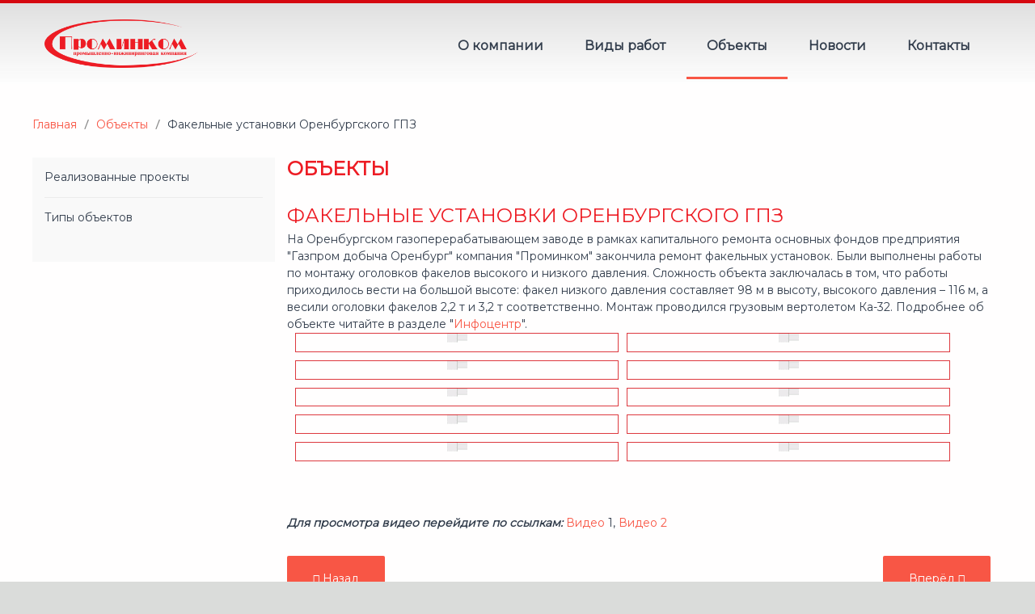

--- FILE ---
content_type: text/html; charset=utf-8
request_url: http://promincom.ru/objects/22125-orenburgskij-gpz
body_size: 6966
content:
<!DOCTYPE html>
<html xmlns="http://www.w3.org/1999/xhtml" xml:lang="ru-ru" lang="ru-ru" dir="ltr">
<head>
		
<meta http-equiv="X-UA-Compatible" content="IE=edge">
<meta name="viewport" content="width=device-width, initial-scale=1.0" />
<base href="http://promincom.ru/objects/22125-orenburgskij-gpz" />
	<meta http-equiv="content-type" content="text/html; charset=utf-8" />
	<meta name="keywords" content="оренбургский гпз, факельная установка" />
	<meta name="description" content="ремонт факельной установки на оренбургском гпз" />
	<meta name="generator" content="Joomla! - Open Source Content Management" />
	<title>Факельные установки Оренбургского ГПЗ</title>
	<link href="/index.php?option=com_ajax&plugin=arktypography&format=json" rel="stylesheet" type="text/css" />
	<link href="//ajax.googleapis.com/ajax/libs/jqueryui/1.9.2/themes/base/jquery-ui.css" rel="stylesheet" type="text/css" />
	<link href="/media/djextensions/magnific/magnific.css" rel="stylesheet" type="text/css" />
	<link href="/media/djmediatools/css/galleryGrid_e6831344869de3302121c0c1caf33ad9.css" rel="stylesheet" type="text/css" />
	<link href="/templates/jm-company/css/bootstrap.49.css" rel="stylesheet" type="text/css" />
	<link href="/templates/jm-company/css/bootstrap_responsive.49.css" rel="stylesheet" type="text/css" />
	<link href="/templates/jm-company/css/template.49.css" rel="stylesheet" type="text/css" />
	<link href="/templates/jm-company/css/template_responsive.49.css" rel="stylesheet" type="text/css" />
	<link href="/templates/jm-company/cache/template_params_76fc638a361d36bc2004a234cb93c48d.css" rel="stylesheet" type="text/css" />
	<link href="https://fonts.googleapis.com/css?family=Montserrat" rel="stylesheet" type="text/css" />
	<link href="http://promincom.ru/media/editors/arkeditor/css/squeezebox.css" rel="stylesheet" type="text/css" />
	<link href="/modules/mod_djmegamenu/assets/css/animations.css?v=3.5.3" rel="stylesheet" type="text/css" />
	<link href="/modules/mod_djmegamenu/assets/css/offcanvas.css?v=3.5.3" rel="stylesheet" type="text/css" />
	<link href="/modules/mod_djmegamenu/mobilethemes/dark/djmobilemenu.css?v=3.5.3" rel="stylesheet" type="text/css" />
	<link href="//maxcdn.bootstrapcdn.com/font-awesome/4.7.0/css/font-awesome.min.css" rel="stylesheet" type="text/css" />
	<link href="/templates/jm-company/css/djmegamenu.49.css" rel="stylesheet" type="text/css" />
	<style type="text/css">
		.dj-hideitem { display: none !important; }

			#dj-megamenu206mobile { display: none; }
		@media (max-width: 979px) {
			#dj-megamenu206, #dj-megamenu206sticky, #dj-megamenu206placeholder { display: none; }
			#dj-megamenu206mobile { display: block; }
		}
	
	</style>
	<script src="/media/jui/js/jquery.min.js" type="text/javascript"></script>
	<script src="/media/jui/js/jquery-noconflict.js" type="text/javascript"></script>
	<script src="//ajax.googleapis.com/ajax/libs/jqueryui/1.9.2/jquery-ui.min.js" type="text/javascript"></script>
	<script src="/media/system/js/caption.js?dc0f53d48b4c91c489c1798ac49bf8ce" type="text/javascript"></script>
	<script src="/media/jui/js/jquery-migrate.min.js?dc0f53d48b4c91c489c1798ac49bf8ce" type="text/javascript"></script>
	<script src="/media/jui/js/bootstrap.min.js?dc0f53d48b4c91c489c1798ac49bf8ce" type="text/javascript"></script>
	<script src="/media/djextensions/magnific/magnific.js" type="text/javascript" defer="defer"></script>
	<script src="/components/com_djmediatools/assets/js/magnific-init.js" type="text/javascript" defer="defer"></script>
	<script src="/media/djextensions/picturefill/picturefill.min.js" type="text/javascript" defer="defer"></script>
	<script src="/media/djextensions/jquery-easing/jquery.easing.min.js" type="text/javascript" defer="defer"></script>
	<script src="/components/com_djmediatools/layouts/galleryGrid/js/galleryGrid.js?v=2.9.4" type="text/javascript" defer="defer"></script>
	<script src="/plugins/system/ef4_jmframework/includes/assets/template/js/layout.js" type="text/javascript"></script>
	<script src="/templates/jm-company/js/scripts.js" type="text/javascript"></script>
	<script src="http://promincom.ru/media/editors/arkeditor/js/jquery.easing.min.js" type="text/javascript"></script>
	<script src="http://promincom.ru/media/editors/arkeditor/js/squeezebox.min.js" type="text/javascript"></script>
	<script src="/modules/mod_djmegamenu/assets/js/jquery.djmegamenu.js?v=3.5.3" type="text/javascript" defer="defer"></script>
	<script src="/modules/mod_djmegamenu/assets/js/jquery.djmobilemenu.js?v=3.5.3" type="text/javascript" defer="defer"></script>
	<script type="text/javascript">
jQuery(document).ready(function(){ if(!this.DJGalleryGrid27p) this.DJGalleryGrid27p = new DJImageGalleryGrid('dj-galleryGrid27p',{transition: 'easeInOutExpo',css3transition: 'cubic-bezier(1.000, 0.000, 0.000, 1.000)',duration: 200,delay: 50,effect: 'left',desc_effect: 'fade',width: 400,height: 450,spacing: 10,preload: 0}) });jQuery(window).on('load',  function() {
				new JCaption('img.caption');
			});jQuery(function($){ $(".hasTooltip").tooltip({"html": true,"container": "body"}); });(function()
				{
					if(typeof jQuery == 'undefined')
						return;
					
					jQuery(function($)
					{
						if($.fn.squeezeBox)
						{
							$( 'a.modal' ).squeezeBox({ parse: 'rel' });
				
							$( 'img.modal' ).each( function( i, el )
							{
								$(el).squeezeBox({
									handler: 'image',
									url: $( el ).attr( 'src' )
								});
							})
						}
						else if(typeof(SqueezeBox) !== 'undefined')
						{
							$( 'img.modal' ).each( function( i, el )
							{
								SqueezeBox.assign( el, 
								{
									handler: 'image',
									url: $( el ).attr( 'src' )
								});
							});
						}
						
						function jModalClose() 
						{
							if(typeof(SqueezeBox) == 'object')
								SqueezeBox.close();
							else
								ARK.squeezeBox.close();
						}
					
					});
				})();
	(function(){
		var cb = function() {
			var add = function(css) {
				var ss = document.styleSheets;
			    for (var i = 0; i < ss.length; i++) {
			        if (ss[i].href == css) return;
			    }
				var l = document.createElement('link'); l.rel = 'stylesheet';
				l.href = css;
				var h = document.getElementsByTagName('head')[0]; h.appendChild(l);
			}
			add('/media/djextensions/css/animate.min.css');
			add('/media/djextensions/css/animate.ext.css');
		};
		var raf = requestAnimationFrame || mozRequestAnimationFrame || webkitRequestAnimationFrame || msRequestAnimationFrame;
		if (raf) raf(cb);
		else window.addEventListener('load', cb);
	})();
	</script>

	<link href="http://promincom.ru/images/favicon.png" rel="Shortcut Icon" />
    <link href="/templates/jm-company/css/mystyle.css" rel="stylesheet" type="text/css" />
    <script src='https://www.google.com/recaptcha/api.js'></script>
    <!--<script src="https://api-maps.yandex.ru/2.1/?lang=ru_RU&amp;load=package.full" type="text/javascript"></script>-->
</head>
<body class="  sticky-bar     subpage no-bg-subpage "><div class="dj-offcanvas-wrapper"><div class="dj-offcanvas-pusher"><div class="dj-offcanvas-pusher-in">
 	<div id="jm-allpage">
								<div id="jm-mainpage">
																		<header id="jm-header" class=" nocontent">
		<div id="jm-logo-nav-space">
		<div id="jm-logo-nav">
			<div class="container-fluid">
							<div id="jm-logo-sitedesc" class="pull-left ">
										<div id="jm-logo">
						<a href="http://promincom.ru/">
														<img src="http://promincom.ru/images/logo.png" alt="333" />
													</a>
					</div>
														</div>
									<nav id="jm-top-menu-nav" class="pull-right ">
				    <div class="jm-module-raw ">
        <ul id="dj-megamenu206" class="dj-megamenu dj-megamenu-override " data-options='{"wrap":"jm-logo-nav-space","animIn":"fadeInUp","animOut":"zoomOut","animSpeed":"normal","openDelay":"250","closeDelay":"0","event":"mouseenter","fixed":"0","offset":"0","theme":"override","direction":"ltr","wcag":"1"}' data-trigger="979">
<li class="dj-up itemid100211 first parent"><a class="dj-up_a  " href="/about-company" ><span class="dj-drop" >О компании<em class="arrow" aria-hidden="true"></em></span></a><div class="dj-subwrap  single_column subcols1" style=""><div class="dj-subwrap-in" style="width:270px;"><div class="dj-subcol" style="width:270px"><ul class="dj-submenu"><li class="itemid100180 first"><a href="/about-company/geografiya-deyatelnosti" >География деятельности</a></li><li class="itemid100179"><a href="/about-company/razreshitelnaya-dokumentatsiya" >Разрешительная документация</a></li><li class="itemid100212"><a href="/about-company/partners-and-orderers" >Партнеры и заказчики</a></li><li class="itemid100177"><a href="/about-company/otzyvy-klientov" >Отзывы клиентов</a></li><li class="itemid100175"><a href="/about-company/history" >История компании</a></li></ul></div><div style="clear:both;height:0"></div></div></div></li><li class="dj-up itemid100152 parent"><a class="dj-up_a  " href="/vidy-rabot" ><span class="dj-drop" >Виды работ<em class="arrow" aria-hidden="true"></em></span></a><div class="dj-subwrap  single_column subcols1" style=""><div class="dj-subwrap-in" style="width:270px;"><div class="dj-subcol" style="width:270px"><ul class="dj-submenu"><li class="itemid100184 first"><a href="/vidy-rabot/industrial-insulation" >Промышленная теплоизоляция</a></li><li class="itemid100187"><a href="/vidy-rabot/stroitelnaya-teploizolyaciya" >Строительная теплоизляция</a></li><li class="itemid100191"><a href="/vidy-rabot/penosteklo-foamglas" >Теплоизоляция пеностеклом FOAMGLAS</a></li><li class="itemid100190"><a href="/vidy-rabot/insulation-materials" >Теплоизоляционные и акустические материалы</a></li><li class="itemid100192"><a href="/vidy-rabot/antikorrozijnaya-zashchita" >Антикоррозийная защита</a></li><li class="itemid100198"><a href="/vidy-rabot/ognezashchita" >Огнезащита</a></li><li class="itemid100193"><a href="/vidy-rabot/obschestroitelnye-raboty" >Общестроительные работы</a></li><li class="itemid100189"><a href="/vidy-rabot/zhilischnoye-stroitelstvo" title="Строительство индивидуального жилья" >Жилищное строительство</a></li><li class="itemid100185"><a href="/vidy-rabot/krovlya-mozaika" >Кровельные работы</a></li><li class="itemid100199"><a href="/vidy-rabot/gazosvarka" >Сварочные работы</a></li><li class="itemid100206"><a href="/vidy-rabot/proektnye-raboty" >Проектные работы</a></li><li class="itemid100207"><a href="/vidy-rabot/energeticheskoe-obsledovanie" >Энергетическое обследование</a></li></ul></div><div style="clear:both;height:0"></div></div></div></li><li class="dj-up itemid100213 current active parent"><a class="dj-up_a active " href="/objects/consummated-projects" ><span class="dj-drop" >Объекты<em class="arrow" aria-hidden="true"></em></span></a><div class="dj-subwrap  single_column subcols1" style=""><div class="dj-subwrap-in" style="width:270px;"><div class="dj-subcol" style="width:270px"><ul class="dj-submenu"><li class="itemid100214 first"><a href="/objects/consummated-projects" >Реализованные проекты</a></li><li class="itemid100216"><a href="/objects/typical-objects" >Типы объектов</a></li></ul></div><div style="clear:both;height:0"></div></div></div></li><li class="dj-up itemid100182"><a class="dj-up_a  " href="/info" ><span >Новости</span></a></li><li class="dj-up itemid100217"><a class="dj-up_a  " href="/contacts" ><span >Контакты</span></a></li></ul>



	<div id="dj-megamenu206mobile" class="dj-megamenu-offcanvas dj-megamenu-offcanvas-dark ">
		<a href="#" class="dj-mobile-open-btn" aria-label="Open mobile menu"><span class="fa fa-bars" aria-hidden="true"></span></a>
		
		<aside class="dj-offcanvas dj-offcanvas-dark " data-effect="3">
			<div class="dj-offcanvas-top">
				<a href="#" class="dj-offcanvas-close-btn" aria-label="Close mobile menu"><span class="fa fa-close" aria-hidden="true"></span></a>
			</div>
							<div class="dj-offcanvas-logo">
					<a href="http://promincom.ru/">
						<img src="/images/logo.png" alt="Promincom" />
					</a>
				</div>
						
						
			<div class="dj-offcanvas-content">			
				<ul class="dj-mobile-nav dj-mobile-dark ">
<li class="dj-mobileitem itemid-100211 deeper parent"><a href="/about-company" >О компании</a><ul class="dj-mobile-nav-child"><li class="dj-mobileitem itemid-100180"><a href="/about-company/geografiya-deyatelnosti" >География деятельности</a></li><li class="dj-mobileitem itemid-100179"><a href="/about-company/razreshitelnaya-dokumentatsiya" >Разрешительная документация</a></li><li class="dj-mobileitem itemid-100212"><a href="/about-company/partners-and-orderers" >Партнеры и заказчики</a></li><li class="dj-mobileitem itemid-100177"><a href="/about-company/otzyvy-klientov" >Отзывы клиентов</a></li><li class="dj-mobileitem itemid-100175"><a href="/about-company/history" >История компании</a></li></ul></li><li class="dj-mobileitem itemid-100152 deeper parent"><a href="/vidy-rabot" >Виды работ</a><ul class="dj-mobile-nav-child"><li class="dj-mobileitem itemid-100184"><a href="/vidy-rabot/industrial-insulation" >Промышленная теплоизоляция</a></li><li class="dj-mobileitem itemid-100187"><a href="/vidy-rabot/stroitelnaya-teploizolyaciya" >Строительная теплоизляция</a></li><li class="dj-mobileitem itemid-100191"><a href="/vidy-rabot/penosteklo-foamglas" >Теплоизоляция пеностеклом FOAMGLAS</a></li><li class="dj-mobileitem itemid-100190"><a href="/vidy-rabot/insulation-materials" >Теплоизоляционные и акустические материалы</a></li><li class="dj-mobileitem itemid-100192"><a href="/vidy-rabot/antikorrozijnaya-zashchita" >Антикоррозийная защита</a></li><li class="dj-mobileitem itemid-100198"><a href="/vidy-rabot/ognezashchita" >Огнезащита</a></li><li class="dj-mobileitem itemid-100193"><a href="/vidy-rabot/obschestroitelnye-raboty" >Общестроительные работы</a></li><li class="dj-mobileitem itemid-100189"><a href="/vidy-rabot/zhilischnoye-stroitelstvo" title="Строительство индивидуального жилья" >Жилищное строительство</a></li><li class="dj-mobileitem itemid-100185"><a href="/vidy-rabot/krovlya-mozaika" >Кровельные работы</a></li><li class="dj-mobileitem itemid-100199"><a href="/vidy-rabot/gazosvarka" >Сварочные работы</a></li><li class="dj-mobileitem itemid-100206"><a href="/vidy-rabot/proektnye-raboty" >Проектные работы</a></li><li class="dj-mobileitem itemid-100207"><a href="/vidy-rabot/energeticheskoe-obsledovanie" >Энергетическое обследование</a></li></ul></li><li class="dj-mobileitem itemid-100213 current active deeper parent"><a href="/objects/consummated-projects" >Объекты</a><ul class="dj-mobile-nav-child"><li class="dj-mobileitem itemid-100214"><a href="/objects/consummated-projects" >Реализованные проекты</a></li><li class="dj-mobileitem itemid-100216"><a href="/objects/typical-objects" >Типы объектов</a></li></ul></li><li class="dj-mobileitem itemid-100182"><a href="/info" >Новости</a></li><li class="dj-mobileitem itemid-100217"><a href="/contacts" >Контакты</a></li></ul>
			</div>
			
							<div class="dj-offcanvas-modules">
							<div class="moduletable">
						

<div class="custom"  >
	</div>
		</div>
					</div>
						
			<div class="dj-offcanvas-end" tabindex="0"></div>
		</aside>
	</div>

    </div>

			</nav>
						</div>
		</div>
	</div>
			
	</header>
									<div id="jm-system-message">
	<div class="container-fluid">
		<div id="system-message-container">
	</div>

	</div>
</div>																																				<div id="jm-main">
	<div class="container-fluid">
				<div class="row-fluid">
			<div id="jm-breadcrumbs" class="span12 ">
					<div class="jm-module ">
		<div  class="jm-module-in">
					    <div class="jm-module-content clearfix notitle">
		    	
<ul itemscope itemtype="https://schema.org/BreadcrumbList" class="breadcrumb">
			<li class="active">
			<span class="divider icon-location"></span>
		</li>
	
				<li itemprop="itemListElement" itemscope itemtype="https://schema.org/ListItem">
									<a itemprop="item" href="/" class="pathway"><span itemprop="name">Главная</span></a>
				
									<span class="divider">
						<img src="/templates/jm-company/images/system/arrow.png" alt="" />					</span>
								<meta itemprop="position" content="1">
			</li>
					<li itemprop="itemListElement" itemscope itemtype="https://schema.org/ListItem">
									<a itemprop="item" href="/objects/consummated-projects" class="pathway"><span itemprop="name">Объекты</span></a>
				
									<span class="divider">
						<img src="/templates/jm-company/images/system/arrow.png" alt="" />					</span>
								<meta itemprop="position" content="2">
			</li>
					<li itemprop="itemListElement" itemscope itemtype="https://schema.org/ListItem" class="active">
				<span itemprop="name">
					Факельные установки Оренбургского ГПЗ				</span>
				<meta itemprop="position" content="3">
			</li>
		</ul>
	      
		    </div>
		</div>
	</div>
	
			</div>
		</div>
				<div class="row-fluid">
			<div id="jm-content" class="span9 offset3" data-xtablet="span12" data-tablet="span12" data-mobile="span12">
												<main id="jm-maincontent">
										<div class="item-page" itemscope itemtype="http://schema.org/Article">
	<meta itemprop="inLanguage" content="ru-RU" />
		<div class="page-header">
		<h1> Объекты </h1>
	</div>
				<div class="page-header">
		<h2 itemprop="name">
												<a href="/objects/consummated-projects/22125-orenburgskij-gpz" itemprop="url"> Факельные установки Оренбургского ГПЗ</a>
									</h2>
							</div>
				
<div class="icons">
	
		
	</div>
	
	
	
		
								<div itemprop="articleBody">
		<p>На Оренбургском газоперерабатывающем заводе в рамках капитального ремонта основных фондов предприятия "Газпром добыча Оренбург" компания "Проминком" закончила ремонт факельных установок. Были выполнены работы по монтажу оголовков факелов высокого и низкого давления. Сложность объекта заключалась в том, что работы приходилось вести на большой высоте: факел низкого давления составляет 98 м в высоту, высокого давления – 116 м, а весили оголовки факелов 2,2 т и 3,2 т соответственно. Монтаж проводился грузовым вертолетом Ка-32. Подробнее об объекте читайте в разделе "<a href="/info/22128-montazh-ogolovkov-fakelov-na-orenburgskom-gpz">Инфоцентр</a>".</p>

<div>
<div id="dj-galleryGrid27p" class="dj-galleryGrid desc-over">
	<div class="dj-galleryGrid-in">
		<div class="dj-slides">
        	
          				
				<div class="dj-slide dj-slide-1"  tabindex="0">
					<div class="dj-slide-in">
					
												
						            			
						
<div class="dj-slide-image"><a class="dj-slide-link" data-title="" href="/media/djmediatools/cache/images/src/objects/6/640x0-towidth-90-big-247.jpg" target="_self"><img src="/components/com_djmediatools/assets/images/blank.gif" data-src="/media/djmediatools/cache/images/src/objects/6/400x400-crop-90-big-247.jpg"  data-srcset="/media/djmediatools/cache/images/src/objects/6/400x400-crop-90-big-247.jpg 400w, /media/djmediatools/cache/images/src/objects/6/_320w/400x400-crop-90-big-247.jpg 320w, /media/djmediatools/cache/images/src/objects/6/_240w/400x400-crop-90-big-247.jpg 240w, /media/djmediatools/cache/images/src/objects/6/_160w/400x400-crop-90-big-247.jpg 160w, /media/djmediatools/cache/images/src/objects/6/_120w/400x400-crop-90-big-247.jpg 120w, /media/djmediatools/cache/images/src/objects/6/_80w/400x400-crop-90-big-247.jpg 80w" data-sizes="100vw" alt="big-247" class="dj-image" width="400" height="400"  /></a></div>
						
													<div class="dj-slide-desc">
																			</div>
											</div>
				</div>
				
            			
				<div class="dj-slide dj-slide-2"  tabindex="0">
					<div class="dj-slide-in">
					
												
						            			
						
<div class="dj-slide-image"><a class="dj-slide-link" data-title="" href="/media/djmediatools/cache/images/src/objects/6/640x0-towidth-90-big-248.jpg" target="_self"><img src="/components/com_djmediatools/assets/images/blank.gif" data-src="/media/djmediatools/cache/images/src/objects/6/400x400-crop-90-big-248.jpg"  data-srcset="/media/djmediatools/cache/images/src/objects/6/400x400-crop-90-big-248.jpg 400w, /media/djmediatools/cache/images/src/objects/6/_320w/400x400-crop-90-big-248.jpg 320w, /media/djmediatools/cache/images/src/objects/6/_240w/400x400-crop-90-big-248.jpg 240w, /media/djmediatools/cache/images/src/objects/6/_160w/400x400-crop-90-big-248.jpg 160w, /media/djmediatools/cache/images/src/objects/6/_120w/400x400-crop-90-big-248.jpg 120w, /media/djmediatools/cache/images/src/objects/6/_80w/400x400-crop-90-big-248.jpg 80w" data-sizes="100vw" alt="big-248" class="dj-image" width="400" height="400"  /></a></div>
						
													<div class="dj-slide-desc">
																			</div>
											</div>
				</div>
				
            			
				<div class="dj-slide dj-slide-3"  tabindex="0">
					<div class="dj-slide-in">
					
												
						            			
						
<div class="dj-slide-image"><a class="dj-slide-link" data-title="" href="/media/djmediatools/cache/images/src/objects/6/640x0-towidth-90-big-249.jpg" target="_self"><img src="/components/com_djmediatools/assets/images/blank.gif" data-src="/media/djmediatools/cache/images/src/objects/6/400x400-crop-90-big-249.jpg"  data-srcset="/media/djmediatools/cache/images/src/objects/6/400x400-crop-90-big-249.jpg 400w, /media/djmediatools/cache/images/src/objects/6/_320w/400x400-crop-90-big-249.jpg 320w, /media/djmediatools/cache/images/src/objects/6/_240w/400x400-crop-90-big-249.jpg 240w, /media/djmediatools/cache/images/src/objects/6/_160w/400x400-crop-90-big-249.jpg 160w, /media/djmediatools/cache/images/src/objects/6/_120w/400x400-crop-90-big-249.jpg 120w, /media/djmediatools/cache/images/src/objects/6/_80w/400x400-crop-90-big-249.jpg 80w" data-sizes="100vw" alt="big-249" class="dj-image" width="400" height="400"  /></a></div>
						
													<div class="dj-slide-desc">
																			</div>
											</div>
				</div>
				
            			
				<div class="dj-slide dj-slide-4"  tabindex="0">
					<div class="dj-slide-in">
					
												
						            			
						
<div class="dj-slide-image"><a class="dj-slide-link" data-title="" href="/media/djmediatools/cache/images/src/objects/6/640x0-towidth-90-big-250.jpg" target="_self"><img src="/components/com_djmediatools/assets/images/blank.gif" data-src="/media/djmediatools/cache/images/src/objects/6/400x400-crop-90-big-250.jpg"  data-srcset="/media/djmediatools/cache/images/src/objects/6/400x400-crop-90-big-250.jpg 400w, /media/djmediatools/cache/images/src/objects/6/_320w/400x400-crop-90-big-250.jpg 320w, /media/djmediatools/cache/images/src/objects/6/_240w/400x400-crop-90-big-250.jpg 240w, /media/djmediatools/cache/images/src/objects/6/_160w/400x400-crop-90-big-250.jpg 160w, /media/djmediatools/cache/images/src/objects/6/_120w/400x400-crop-90-big-250.jpg 120w, /media/djmediatools/cache/images/src/objects/6/_80w/400x400-crop-90-big-250.jpg 80w" data-sizes="100vw" alt="big-250" class="dj-image" width="400" height="400"  /></a></div>
						
													<div class="dj-slide-desc">
																			</div>
											</div>
				</div>
				
            			
				<div class="dj-slide dj-slide-5"  tabindex="0">
					<div class="dj-slide-in">
					
												
						            			
						
<div class="dj-slide-image"><a class="dj-slide-link" data-title="" href="/media/djmediatools/cache/images/src/objects/6/629x0-towidth-90-big-251.jpg" target="_self"><img src="/components/com_djmediatools/assets/images/blank.gif" data-src="/media/djmediatools/cache/images/src/objects/6/400x400-crop-90-big-251.jpg"  data-srcset="/media/djmediatools/cache/images/src/objects/6/400x400-crop-90-big-251.jpg 400w, /media/djmediatools/cache/images/src/objects/6/_320w/400x400-crop-90-big-251.jpg 320w, /media/djmediatools/cache/images/src/objects/6/_240w/400x400-crop-90-big-251.jpg 240w, /media/djmediatools/cache/images/src/objects/6/_160w/400x400-crop-90-big-251.jpg 160w, /media/djmediatools/cache/images/src/objects/6/_120w/400x400-crop-90-big-251.jpg 120w, /media/djmediatools/cache/images/src/objects/6/_80w/400x400-crop-90-big-251.jpg 80w" data-sizes="100vw" alt="big-251" class="dj-image" width="400" height="400"  /></a></div>
						
													<div class="dj-slide-desc">
																			</div>
											</div>
				</div>
				
            			
				<div class="dj-slide dj-slide-6"  tabindex="0">
					<div class="dj-slide-in">
					
												
						            			
						
<div class="dj-slide-image"><a class="dj-slide-link" data-title="" href="/media/djmediatools/cache/images/src/objects/6/640x0-towidth-90-big-252.jpg" target="_self"><img src="/components/com_djmediatools/assets/images/blank.gif" data-src="/media/djmediatools/cache/images/src/objects/6/400x400-crop-90-big-252.jpg"  data-srcset="/media/djmediatools/cache/images/src/objects/6/400x400-crop-90-big-252.jpg 400w, /media/djmediatools/cache/images/src/objects/6/_320w/400x400-crop-90-big-252.jpg 320w, /media/djmediatools/cache/images/src/objects/6/_240w/400x400-crop-90-big-252.jpg 240w, /media/djmediatools/cache/images/src/objects/6/_160w/400x400-crop-90-big-252.jpg 160w, /media/djmediatools/cache/images/src/objects/6/_120w/400x400-crop-90-big-252.jpg 120w, /media/djmediatools/cache/images/src/objects/6/_80w/400x400-crop-90-big-252.jpg 80w" data-sizes="100vw" alt="big-252" class="dj-image" width="400" height="400"  /></a></div>
						
													<div class="dj-slide-desc">
																			</div>
											</div>
				</div>
				
            			
				<div class="dj-slide dj-slide-7"  tabindex="0">
					<div class="dj-slide-in">
					
												
						            			
						
<div class="dj-slide-image"><a class="dj-slide-link" data-title="" href="/media/djmediatools/cache/images/src/objects/6/640x0-towidth-90-big-254.jpg" target="_self"><img src="/components/com_djmediatools/assets/images/blank.gif" data-src="/media/djmediatools/cache/images/src/objects/6/400x400-crop-90-big-254.jpg"  data-srcset="/media/djmediatools/cache/images/src/objects/6/400x400-crop-90-big-254.jpg 400w, /media/djmediatools/cache/images/src/objects/6/_320w/400x400-crop-90-big-254.jpg 320w, /media/djmediatools/cache/images/src/objects/6/_240w/400x400-crop-90-big-254.jpg 240w, /media/djmediatools/cache/images/src/objects/6/_160w/400x400-crop-90-big-254.jpg 160w, /media/djmediatools/cache/images/src/objects/6/_120w/400x400-crop-90-big-254.jpg 120w, /media/djmediatools/cache/images/src/objects/6/_80w/400x400-crop-90-big-254.jpg 80w" data-sizes="100vw" alt="big-254" class="dj-image" width="400" height="400"  /></a></div>
						
													<div class="dj-slide-desc">
																			</div>
											</div>
				</div>
				
            			
				<div class="dj-slide dj-slide-8"  tabindex="0">
					<div class="dj-slide-in">
					
												
						            			
						
<div class="dj-slide-image"><a class="dj-slide-link" data-title="" href="/media/djmediatools/cache/images/src/objects/6/563x0-towidth-90-big-255.jpg" target="_self"><img src="/components/com_djmediatools/assets/images/blank.gif" data-src="/media/djmediatools/cache/images/src/objects/6/400x400-crop-90-big-255.jpg"  data-srcset="/media/djmediatools/cache/images/src/objects/6/400x400-crop-90-big-255.jpg 400w, /media/djmediatools/cache/images/src/objects/6/_320w/400x400-crop-90-big-255.jpg 320w, /media/djmediatools/cache/images/src/objects/6/_240w/400x400-crop-90-big-255.jpg 240w, /media/djmediatools/cache/images/src/objects/6/_160w/400x400-crop-90-big-255.jpg 160w, /media/djmediatools/cache/images/src/objects/6/_120w/400x400-crop-90-big-255.jpg 120w, /media/djmediatools/cache/images/src/objects/6/_80w/400x400-crop-90-big-255.jpg 80w" data-sizes="100vw" alt="big-255" class="dj-image" width="400" height="400"  /></a></div>
						
													<div class="dj-slide-desc">
																			</div>
											</div>
				</div>
				
            			
				<div class="dj-slide dj-slide-9"  tabindex="0">
					<div class="dj-slide-in">
					
												
						            			
						
<div class="dj-slide-image"><a class="dj-slide-link" data-title="" href="/media/djmediatools/cache/images/src/objects/6/640x0-towidth-90-big-256.jpg" target="_self"><img src="/components/com_djmediatools/assets/images/blank.gif" data-src="/media/djmediatools/cache/images/src/objects/6/400x400-crop-90-big-256.jpg"  data-srcset="/media/djmediatools/cache/images/src/objects/6/400x400-crop-90-big-256.jpg 400w, /media/djmediatools/cache/images/src/objects/6/_320w/400x400-crop-90-big-256.jpg 320w, /media/djmediatools/cache/images/src/objects/6/_240w/400x400-crop-90-big-256.jpg 240w, /media/djmediatools/cache/images/src/objects/6/_160w/400x400-crop-90-big-256.jpg 160w, /media/djmediatools/cache/images/src/objects/6/_120w/400x400-crop-90-big-256.jpg 120w, /media/djmediatools/cache/images/src/objects/6/_80w/400x400-crop-90-big-256.jpg 80w" data-sizes="100vw" alt="big-256" class="dj-image" width="400" height="400"  /></a></div>
						
													<div class="dj-slide-desc">
																			</div>
											</div>
				</div>
				
            			
				<div class="dj-slide dj-slide-10"  tabindex="0">
					<div class="dj-slide-in">
					
												
						            			
						
<div class="dj-slide-image"><a class="dj-slide-link" data-title="" href="/media/djmediatools/cache/images/src/objects/6/640x0-towidth-90-big-266.jpg" target="_self"><img src="/components/com_djmediatools/assets/images/blank.gif" data-src="/media/djmediatools/cache/images/src/objects/6/400x400-crop-90-big-266.jpg"  data-srcset="/media/djmediatools/cache/images/src/objects/6/400x400-crop-90-big-266.jpg 400w, /media/djmediatools/cache/images/src/objects/6/_320w/400x400-crop-90-big-266.jpg 320w, /media/djmediatools/cache/images/src/objects/6/_240w/400x400-crop-90-big-266.jpg 240w, /media/djmediatools/cache/images/src/objects/6/_160w/400x400-crop-90-big-266.jpg 160w, /media/djmediatools/cache/images/src/objects/6/_120w/400x400-crop-90-big-266.jpg 120w, /media/djmediatools/cache/images/src/objects/6/_80w/400x400-crop-90-big-266.jpg 80w" data-sizes="100vw" alt="big-266" class="dj-image" width="400" height="400"  /></a></div>
						
													<div class="dj-slide-desc">
																			</div>
											</div>
				</div>
				
                    	
        </div>
		
		<div class="dj-gallery-end" style="clear: both" tabindex="0"></div>
	</div>
</div>

</div>

<p><br />
<br />
<em><strong>Для просмотра видео перейдите по ссылкам:</strong></em>&nbsp;<a href="http://youtu.be/f9yinX8bHsM" rel="noopener noreferrer" target="_blank">Видео</a>&nbsp;1, <a href="http://youtu.be/0wcYhVm7dFc">Видео 2</a></p>
 	</div>

	
	
<ul class="pager pagenav">
	<li class="previous">
		<a class="hasTooltip" title="Теплошумоизоляция Невского ПХГ" aria-label="Previous article: Теплошумоизоляция Невского ПХГ" href="/objects/consummated-projects/22127-nevskoye-phg" rel="prev">
			<span class="icon-chevron-left" aria-hidden="true"></span> <span aria-hidden="true">Назад</span>		</a>
	</li>
	<li class="next">
		<a class="hasTooltip" title="Ректификационная колонна" aria-label="Next article: Ректификационная колонна" href="/objects/consummated-projects/22116-teploizolyatsiya-kolonny-v-kazane" rel="next">
			<span aria-hidden="true">Вперёд</span> <span class="icon-chevron-right" aria-hidden="true"></span>		</a>
	</li>
</ul>
						 </div>

				</main>
											</div>
						<aside id="jm-left" class="span3 offset-12" data-xtablet="span12 first-span" data-tablet="span12 first-span" data-mobile="span12 first-span">
				<div class="">
						<div class="jm-module ">
		<div  class="jm-module-in">
					    <div class="jm-module-content clearfix notitle">
		    	<ul class="nav menu">
<li class="item-100214"><a href="/objects/consummated-projects" >Реализованные проекты</a></li><li class="item-100216"><a href="/objects/typical-objects" >Типы объектов</a></li></ul>
	      
		    </div>
		</div>
	</div>
					</div>
			</aside>
								</div>
	</div>
</div>
																																				<footer id="jm-footer" class="">
	<div class="container-fluid">
		<div class="row-fluid">
					<div id="jm-copyrights" class="span6 pull-left ">
				

<div class="custom"  >
	<div class="row-fluid">
<div class="botlogo "><a href="/"><img alt="" src="/images/logo-w.png" /></a></div>

<div class="botphone "><i aria-hidden="true" class="fa fa-phone"></i><a href="tel:+74956603766">8(495)66-037-66</a></div>

<div class="botemail "><i aria-hidden="true" class="fa fa-envelope"></i><a href="mailto:info@promincom.ru">info@promincom.ru</a></div>

<div class="botcopy "><i aria-hidden="true" class="fa fa-copyright"></i>2017 г. ООО "Проминком"</div>
</div>
</div>

			</div>
						<div id="jm-poweredby" class="span6 text-right pull-right">
				<a href="http://www.joomla-monster.com/" target="_blank" title="Joomla Templates" rel="nofollow">Joomla Templates</a> by Joomla-Monster.com
			</div>
		</div>
	</div>
</footer>
<div id="jm-back-top">
	<a href="#"><span>&nbsp;</span></a>
</div>
									
							</div>
			</div>

</div></div></div></body>
</html>

--- FILE ---
content_type: text/css;charset=UTF-8
request_url: http://promincom.ru/index.php?option=com_ajax&plugin=arktypography&format=json
body_size: 1584
content:
[base64]

--- FILE ---
content_type: text/css
request_url: http://promincom.ru/media/djmediatools/css/galleryGrid_e6831344869de3302121c0c1caf33ad9.css
body_size: 2894
content:
#dj-galleryGrid27p {
	margin: 10px 0 10px -10px;
	border: 0px;
}
#dj-galleryGrid27p .dj-galleryGrid-in {
	position: relative;
}
#dj-galleryGrid27p .dj-slides {
	position: relative;
	z-index: 5;
}
#dj-galleryGrid27p .dj-slide {
	position: relative;
	float: left;
	width: 400px;
	overflow: hidden;
	margin-bottom: 10px;
	margin-left: 10px;
	text-align: center;
    -webkit-box-sizing: border-box;
    box-sizing: border-box;
    background: transparent url(/components/com_djmediatools/layouts/galleryGrid/images/loading.gif) center center no-repeat;
}
#dj-galleryGrid27p .dj-slide.dj-first {
	clear: both;
}
#dj-galleryGrid27p .dj-slide.active {
	z-index: 1;
}
#dj-galleryGrid27p .dj-slide-in {
	opacity: 0;
	position: relative;
	height: 100%;
	overflow: hidden;
}
#dj-galleryGrid27p .dj-slide-in noscript {
	position: absolute;
	top:0;
	left:0;
}
#dj-galleryGrid27p .dj-slide-in > a {
	background: none;
}
#dj-galleryGrid27p .dj-slide-image {
	width: 100%;
		-webkit-box-sizing: border-box;
	box-sizing: border-box;
}
#dj-galleryGrid27p .dj-slide img.dj-image, 
#dj-galleryGrid27p .dj-slide a:hover img.dj-image {
	max-width: 100%;
	height: auto;
}
#dj-galleryGrid27p .dj-slide-in .video-icon {
	display: block;
	position: absolute;
	left: 50%;
	top: 50%;
	width: 100px;
	height: 100px;
	margin: -50px 0 0 -50px;
	background: url(/components/com_djmediatools/layouts/galleryGrid/images/video.png) center center no-repeat;
}

#dj-galleryGrid27p .dj-slide-desc {
			position: absolute;
		bottom: 0%;
		left: 0%;
		width: 100%;
		-webkit-box-sizing: border-box;
		box-sizing: border-box;
	}
#dj-galleryGrid27p .dj-slide-desc-in {
	position: relative;
	}
#dj-galleryGrid27p .dj-slide-desc-bg {
	position:absolute;
	top: 0;
	left: 0;
	width: 100%;
	height: 100%;
	background: #000;
			opacity: 0.5;
		filter: alpha(opacity = 50);
	}
#dj-galleryGrid27p .dj-slide-desc-text {
	position: relative;
	font-size: 10px;
	color: #ccc;
	padding: 10px;
	text-align: left;
}
#dj-galleryGrid27p .dj-slide-desc-text p {
	display: block;
	padding: 0;
}
#dj-galleryGrid27p .dj-slide-desc-text a {
	color: #f5f5f5;
}
#dj-galleryGrid27p .dj-slide-title {
	font-size: 1.3em;
	font-weight: bold;
	line-height: 1.1;
	color: #f5f5f5;
}
#dj-galleryGrid27p .dj-slide-title a {
	background: none;
}
#dj-galleryGrid27p .dj-readmore-wrapper {
	padding: 5px 0 0;
	text-align: right;
}
#dj-galleryGrid27p a.dj-readmore {
	font-size: 1.1em;
}
#dj-galleryGrid27p .dj-extra {
	float: right;
	margin: 0 0 5px 20px;
}

#dj-galleryGrid27p .showOnMouseOver {
	opacity: 0;
}

.tip-wrap { 
	z-index: 50;
}
.tip-wrap .tip {
	font-size:10px;
	text-align:left;
	padding:10px;
	max-width:400px;
	color: #ccc;
	background: #222;
	border: 3px solid #eee;
	border-radius: 5px;
	box-shadow: 0 0 10px #000;
	opacity: 0.8;
}
.tip-wrap .tip-title {
	font-size: 1.3em;
	font-weight: bold;
	line-height: 1.1;
	color: #f5f5f5;
	margin-bottom: 5px;
}


--- FILE ---
content_type: text/css
request_url: http://promincom.ru/templates/jm-company/css/template.49.css
body_size: 62071
content:
#jm-allpage{position: relative;background: #fff}#jm-header{position: relative;background: #d6d6d6;color: #323d4c}#jm-header .jm-module .jm-title{color: #323d4c}#jm-header .moduletable h3{color: #323d4c}#jm-header:before{content: '';position: absolute;background-repeat: no-repeat;background-position: center;background-size: cover;width: 100%;height: 100%;top: 0;left: 0;right: auto;z-index: 1}#jm-header-bg{position: relative;z-index: 2}#jm-header-content{position: relative;z-index: 3;padding-top: 90px;padding-bottom: 90px}.header-content #jm-header-bg{position: absolute;top: 0;left: 0;right: 0;bottom: 0;overflow: hidden;width: 100%;height: 100%}#jm-logo-nav{position: relative;z-index: 100;color: #323d4c;background: rgba(245,245,245,0.1)}.sticky-bar #jm-logo-nav{-webkit-transition: background .5s ease-in-out;transition: background .5s ease-in-out}.sticky-bar #jm-logo-nav.scrolled{position: fixed;top: 0;right: 0;left: 0;width: 100%;box-sizing: border-box;background: #f5f5f5;z-index: 999}.home.no-bg-home #jm-header.nocontent #jm-logo-nav{background: #f5f5f5}.subpage.no-bg-subpage #jm-header.nocontent #jm-logo-nav{background: #f5f5f5}#jm-logo-sitedesc{padding: 20px 0}#jm-logo-sitedesc #jm-logo{vertical-align: middle;text-transform: uppercase;margin: 0}#jm-logo-sitedesc #jm-logo a{display: block}#jm-logo-sitedesc #jm-logo a img{vertical-align: top}#jm-logo-sitedesc #jm-logo span{font-size: 2em;font-weight: bold}#jm-logo-sitedesc #jm-sitedesc{vertical-align: middle}#jm-top-menu-nav{padding-top: 20px}#jm-top-menu-nav .jm-module-raw{float: right;margin-left: 15px}#jm-top2{background-color: #f5f5f5;color: #444}#jm-top2 .jm-module .jm-title,#jm-top2 .moduletable > h3{color: #444}#jm-top2.bg{position: relative}#jm-top2.bg:after{content: '';position: absolute;top: 0;left: 0;right: 0;bottom: 0;height: 100%;width: 100%;background-repeat: no-repeat;opacity: 1}#jm-top2.bg > div{position: relative;z-index: 2}#jm-maincontent{display: block;margin-bottom: 30px}#jm-bottom1{background-color: #f0f0f0;color: #444}#jm-bottom1 .jm-module .jm-title,#jm-bottom1 .moduletable > h3{color: #444}#jm-bottom1.bg{position: relative}#jm-bottom1.bg:after{content: '';position: absolute;top: 0;left: 0;right: 0;bottom: 0;height: 100%;width: 100%;background-repeat: no-repeat;opacity: 1}#jm-bottom1.bg > div{position: relative;z-index: 2}#jm-footer-mod{position: relative;overflow: hidden}#jm-footer-bg{position: relative;z-index: 2}.footer-content #jm-footer-bg{position: absolute;top: 0;left: 0;right: 0;bottom: 0;width: 100%;height: 100%;overflow: hidden}#jm-footer-content{position: relative;z-index: 3}#jm-footer{color: #3e414f;background: #0f121c;padding: 40px 0;font-size: 14px}#jm-footer .jm-module .jm-title{color: #3e414f}#jm-footer .moduletable > h3{color: #3e414f}.full-width > .container-fluid{padding-left: 0;padding-right: 0;max-width: 100%;width: auto}.full-width > .container-fluid > .row-fluid{margin-left: 0;margin-right: 0}.full-width > .container-fluid > .row-fluid > [class*="span"]{padding-left: 0;padding-right: 0}#jm-header.full-width .container-fluid{max-width: 100%;width: auto;padding-right: 90px;padding-left: 90px}#jm-top1,#jm-top2,#jm-top3,#jm-main,#jm-bottom1,#jm-bottom2,#jm-footer-mod{padding: 90px 0 60px}#jm-top1 + #jm-top3,#jm-top1 + #jm-main,#jm-top1 + #jm-bottom2,#jm-top1 + #jm-footer-mod,#jm-top3 + #jm-main,#jm-top3 + #jm-bottom2,#jm-top3 + #jm-footer-mod,#jm-main + #jm-bottom2,#jm-main + #jm-footer-mod,#jm-bottom2 + #jm-footer-mod{padding-top: 0}#jm-back-top{position: fixed;bottom: 50px;right: 50px;left: auto;z-index: 9999}#jm-back-top a{text-decoration: none;display: block}#jm-back-top a:hover{cursor: pointer;text-decoration: none}#jm-back-top span{display: block;height: 50px;-webkit-transition: all 1s ease 0s;transition: all 1s ease 0s;width: 50px;background: url("../images/backtotop.png") no-repeat center center rgba(0,0,0,0.2)}#jm-back-top span:hover{background: url("../images/backtotop.png") no-repeat center center rgba(0,0,0,0.3)}.texttoggler{font-family: Arial, Helvetica, sans-serif;margin: 0 1px;display: inline-block;text-decoration: none !important}.texttoggler.small{font-size: 0.8em}.texttoggler.normal{font-size: 1.1em}.texttoggler.large{font-size: 1.3em}.smallview #jm-maincontent{font-size: 0.9em;line-height: 1.5}.largeview #jm-maincontent{font-size: 1.1em;line-height: 1.5}@media (max-width: 1170px + 30px){html.no-scroll{position: static !important;overflow-y: auto !important}}.responsive-disabled{min-width: 1200px}.responsive-disabled #jm-allpage{min-width: 1200px}.span0{float: none !important}.span50{float: left !important;width: 50% !important}.jm-module{margin-bottom: 30px}.jm-module .jm-title{color: #323d4c;font-family: 'Montserrat', sans-serif;font-size: 20px;margin: 0 0 30px;font-weight: 400;line-height: 28px}.jm-module .jm-title:before,.jm-module .jm-title:after{display: table;content: "";line-height: 0}.jm-module .jm-title:after{clear: both}.jm-module .jm-title .jm-title-wrapper{float: left;position: relative}.jm-module .jm-title .jm-title-wrapper .jm-title-text{position: relative;z-index: 1}.moduletable{margin-bottom: 30px}.moduletable > h3{font-family: 'Montserrat', sans-serif;font-size: 20px;margin: 0 0 30px;font-weight: 400;color: #323d4c;line-height: 28px}#jm-header .jm-module{margin: 0}#jm-header .jm-module + .jm-module{margin-top: 30px}.jm-module.color-box1-ms,.jm-module.color-box2-ms,.jm-module.color-box3-ms,.jm-module.color-box4-ms{padding: 30px;position: relative}#jm-allpage .jmm-add-features.default.above{text-align: center}#jm-allpage .jmm-add-features.default .jmm-button{margin-top: 15px}#jm-allpage .jmm-add-features.default .jmm-button a{position: relative;color: #f85645;border: 0;background-color: transparent;padding: 0}#jm-allpage .jmm-add-features.default .jmm-button a:hover{color: #cf1b08 !important}#jm-allpage .jmm-add-features.default .jmm-button a:before{content: "\f178";display: inline-block;font: normal normal normal 14px/1 FontAwesome;font-size: 1.25em;text-rendering: auto;-webkit-font-smoothing: antialiased;-moz-osx-font-smoothing: grayscale}#jm-allpage .jmm-add-features.default .jmm-title a{font-weight: bold;text-decoration: none;color: #323d4c}#jm-allpage .jmm-add-features.default .jmm-title a:hover{color: #f85645}#jm-allpage .style1-ms .jmm-add-features.default .jmm-title{font-family: 'Montserrat', sans-serif;font-size: 32px;font-weight: 700}#jm-allpage .style1-ms .jmm-add-features.default .jmm-title a{font-weight: 700}#jm-allpage .style2-ms .jmm-add-features.default.above{text-align: right}#jm-allpage .style2-ms .jmm-add-features.default.above .jmm-icon{text-align: right}#jm-allpage .style2-ms .jmm-add-features.default.above .jmm-icon img{display: inline-block}#jm-allpage .style2-ms .jmm-add-features.default .jmm-title{font-size: 3.125em}#jm-allpage .style2-ms .jmm-add-features.default .jmm-text{margin-top: 0;font-size: 1.25em}.jm-module.color-box1-ms{background: #0074ff;color: #fff}.jm-module.color-box1-ms .jm-title{color: #fff !important}.jm-module.color-box1-ms a{color: #fff}.jm-module.color-box1-ms a:hover{color: #cf1b08 !important}.jm-module.color-box1-ms .btn,.jm-module.color-box1-ms a.button,.jm-module.color-box1-ms button.button{color: #fff !important;background: #004699;border: 2px solid transparent}.jm-module.color-box1-ms .btn:hover,.jm-module.color-box1-ms a.button:hover,.jm-module.color-box1-ms button.button:hover{border: 2px solid #fff;color: #fff !important;background: transparent}.jm-module.color-box1-ms a{color: #fff}.jm-module.color-box1-ms a:hover{color: #002e66 !important;background: transparent}.jm-module.color-box1-ms .nav.menu ul,.jm-module.color-box1-ms .nav.menu li,.jm-module.color-box1-ms .nav.menu li.current > a{color: #fff;border-color: #fff}.jm-module.color-box1-ms .nav.menu li > a:hover,.jm-module.color-box1-ms .nav.menu li > a:focus,.jm-module.color-box1-ms .nav.menu li.active > a,.jm-module.color-box1-ms .nav.menu li.current > a{color: #002e66}.jm-module.color-box1-ms ul:not([class]) li:before,.jm-module.color-box1-ms ul.jm-light-list li:before{background: #fff}.jm-module.color-box1-ms textarea,.jm-module.color-box1-ms input[type="text"],.jm-module.color-box1-ms input[type="password"],.jm-module.color-box1-ms input[type="datetime"],.jm-module.color-box1-ms input[type="datetime-local"],.jm-module.color-box1-ms input[type="date"],.jm-module.color-box1-ms input[type="month"],.jm-module.color-box1-ms input[type="time"],.jm-module.color-box1-ms input[type="week"],.jm-module.color-box1-ms input[type="number"],.jm-module.color-box1-ms input[type="email"],.jm-module.color-box1-ms input[type="url"],.jm-module.color-box1-ms input[type="search"],.jm-module.color-box1-ms input[type="tel"],.jm-module.color-box1-ms input[type="color"],.jm-module.color-box1-ms .uneditable-input{color: #fff}.jm-module.color-box1-ms select{color: #000}.jm-module.color-box2-ms{background: #5aadff;color: #fff}.jm-module.color-box2-ms .jm-title{color: #fff !important}.jm-module.color-box2-ms a{color: #fff}.jm-module.color-box2-ms a:hover{color: #cf1b08 !important}.jm-module.color-box2-ms .btn,.jm-module.color-box2-ms a.button,.jm-module.color-box2-ms button.button{color: #fff !important;background: #007af3;border: 2px solid transparent}.jm-module.color-box2-ms .btn:hover,.jm-module.color-box2-ms a.button:hover,.jm-module.color-box2-ms button.button:hover{border: 2px solid #fff;color: #fff !important;background: transparent !important}.jm-module.color-box2-ms .nav.menu ul,.jm-module.color-box2-ms .nav.menu li,.jm-module.color-box2-ms .nav.menu li.current > a{color: #fff;border-color: #fff}.jm-module.color-box2-ms ul:not([class]) li:before,.jm-module.color-box2-ms ul.jm-light-list li:before{background: #fff}.jm-module.color-box2-ms textarea,.jm-module.color-box2-ms input[type="text"],.jm-module.color-box2-ms input[type="password"],.jm-module.color-box2-ms input[type="datetime"],.jm-module.color-box2-ms input[type="datetime-local"],.jm-module.color-box2-ms input[type="date"],.jm-module.color-box2-ms input[type="month"],.jm-module.color-box2-ms input[type="time"],.jm-module.color-box2-ms input[type="week"],.jm-module.color-box2-ms input[type="number"],.jm-module.color-box2-ms input[type="email"],.jm-module.color-box2-ms input[type="url"],.jm-module.color-box2-ms input[type="search"],.jm-module.color-box2-ms input[type="tel"],.jm-module.color-box2-ms input[type="color"],.jm-module.color-box2-ms .uneditable-input{color: #fff}.jm-module.color-box2-ms select{color: #000}.jm-module.color-box3-ms{background: #ff551a;color: #fff}.jm-module.color-box3-ms .jm-title{color: #fff !important}.jm-module.color-box3-ms a{color: #fff}.jm-module.color-box3-ms a:hover{color: #cf1b08 !important}.jm-module.color-box3-ms .btn,.jm-module.color-box3-ms a.button,.jm-module.color-box3-ms button.button{color: #fff !important;background: #b32e00;border: 2px solid transparent}.jm-module.color-box3-ms .btn:hover,.jm-module.color-box3-ms a.button:hover,.jm-module.color-box3-ms button.button:hover{border: 2px solid #fff;color: #fff !important;background: transparent !important}.jm-module.color-box3-ms .nav.menu ul,.jm-module.color-box3-ms .nav.menu li,.jm-module.color-box3-ms .nav.menu li.current > a{color: #fff;border-color: #fff}.jm-module.color-box3-ms ul:not([class]) li:before,.jm-module.color-box3-ms ul.jm-light-list li:before{background: #fff}.jm-module.color-box3-ms textarea,.jm-module.color-box3-ms input[type="text"],.jm-module.color-box3-ms input[type="password"],.jm-module.color-box3-ms input[type="datetime"],.jm-module.color-box3-ms input[type="datetime-local"],.jm-module.color-box3-ms input[type="date"],.jm-module.color-box3-ms input[type="month"],.jm-module.color-box3-ms input[type="time"],.jm-module.color-box3-ms input[type="week"],.jm-module.color-box3-ms input[type="number"],.jm-module.color-box3-ms input[type="email"],.jm-module.color-box3-ms input[type="url"],.jm-module.color-box3-ms input[type="search"],.jm-module.color-box3-ms input[type="tel"],.jm-module.color-box3-ms input[type="color"],.jm-module.color-box3-ms .uneditable-input{color: #fff}.jm-module.color-box3-ms select{color: #000}.jm-module.color-box4-ms{background: #ffce00;color: #fff}.jm-module.color-box4-ms .jm-title{color: #fff !important}.jm-module.color-box4-ms a{color: #fff}.jm-module.color-box4-ms a:hover{color: #cf1b08 !important}.jm-module.color-box4-ms .btn,.jm-module.color-box4-ms a.button,.jm-module.color-box4-ms button.button{color: #fff !important;background: #997c00;border: 2px solid transparent}.jm-module.color-box4-ms .btn:hover,.jm-module.color-box4-ms a.button:hover,.jm-module.color-box4-ms button.button:hover{border: 2px solid #fff;color: #fff !important;background: transparent !important}.jm-module.color-box4-ms .nav.menu ul,.jm-module.color-box4-ms .nav.menu li,.jm-module.color-box4-ms .nav.menu li.current > a{color: #fff;border-color: #fff}.jm-module.color-box4-ms ul:not([class]) li:before,.jm-module.color-box4-ms ul.jm-light-list li:before{background: #fff}.jm-module.color-box4-ms textarea,.jm-module.color-box4-ms input[type="text"],.jm-module.color-box4-ms input[type="password"],.jm-module.color-box4-ms input[type="datetime"],.jm-module.color-box4-ms input[type="datetime-local"],.jm-module.color-box4-ms input[type="date"],.jm-module.color-box4-ms input[type="month"],.jm-module.color-box4-ms input[type="time"],.jm-module.color-box4-ms input[type="week"],.jm-module.color-box4-ms input[type="number"],.jm-module.color-box4-ms input[type="email"],.jm-module.color-box4-ms input[type="url"],.jm-module.color-box4-ms input[type="search"],.jm-module.color-box4-ms input[type="tel"],.jm-module.color-box4-ms input[type="color"],.jm-module.color-box4-ms .uneditable-input{color: #fff}.jm-module.color-box4-ms select{color: #000}.jm-module.margin-ms{margin: 0}.jm-module.margin-bottom-section-reduce-ms{margin-bottom: -60px;overflow: hidden}.jm-category-module li{margin: 20px 0 0;padding-top: 20px;border-top: 1px solid #ececec}.jm-category-module li .item-in{display: inline-block;width: 100%}.jm-category-module li .mod-article-image{float: left;padding-bottom: 20px;vertical-align: top}.jm-category-module li:first-child{margin: 0;padding: 0;border-top: none}.jm-category-module li .description .mod-articles-category-title{font-size: 16px;font-weight: bold;color: #323d4c;display: block}.jm-category-module li .description .mod-articles-category-category a{color: #5a6e8a}.jm-category-module li .description .readmore{margin-top: 20px;display: block;text-align: left}.jm-category-module li .description span{color: #5a6e8a;display: inline;font-size: 0.875em}.jm-category-module li .description p{font-size: 16px;margin: 15px 0 0}.jm-module.front-title-ms .jm-title{color: #323d4c;font-size: 32px;line-height: 42px;margin: 0 0 20px}.jm-module.front-title-ms .jm-title .jm-title-wrapper{padding: 0}.jm-contact{margin-bottom: 25px;margin-top: -5px}.jm-contact.nomargin{margin-top: 0;margin-bottom: 0}.jm-contact .contact-title{text-transform: uppercase}.jm-contact .contact-subtitle{margin-bottom: 40px}.jm-contact .phone,.jm-contact .email,.jm-contact .address{margin-top: 10px}.jm-contact .phone:before,.jm-contact .email:before,.jm-contact .address:before{content: "\f095";display: inline-block;font: normal normal normal 14px/1 FontAwesome;font-size: inherit;text-rendering: auto;-webkit-font-smoothing: antialiased;-moz-osx-font-smoothing: grayscale;margin-right: 10px;color: rgba(50,61,76,0.4);width: 15px}.jm-contact .email:before{content: "\f003"}.jm-contact .address:before{content: "\f041"}#jm-footer-mod .jm-module{position: relative;z-index: 1}.jm-module.triangle-right-ms,.jm-module.triangle-left-ms{position: absolute !important;z-index: 0 !important;left: 0;width: 100%}.jm-module.triangle-right-ms .triangle-frame,.jm-module.triangle-left-ms .triangle-frame{position: relative;overflow: hidden}.jm-module.triangle-right-ms .triangle-frame:after,.jm-module.triangle-left-ms .triangle-frame:after{content: ' ';position: absolute;background: #fff}.jm-module.triangle-right-ms .frame-container,.jm-module.triangle-left-ms .frame-container{z-index: 2;vertical-align: top;max-width: 100%}.jm-module.triangle-right-ms .frame-container iframe,.jm-module.triangle-left-ms .frame-container iframe{opacity: 1}.jm-module.triangle-right-ms{text-align: left}.jm-module.triangle-right-ms .triangle-frame:after{bottom: 0;right: 60%;width: 100%;height: 1000px;-webkit-transform: rotate(23deg);transform: rotate(23deg);transform-origin: bottom}.jm-module.triangle-right-ms .frame-container{background-color: #fff}.jm-module.triangle-left-ms{text-align: right}.jm-module.triangle-left-ms .triangle-image:after{bottom: 0;left: 60%;width: 100%;height: 1000px;-webkit-transform: rotate(-23deg);transform: rotate(-23deg);transform-origin: bottom}.jm-module.triangle-left-ms .frame-container{background-color: #fff}figure.jm-custom-img-effect{position: relative;overflow: hidden;margin: 0 auto;text-align: center;display: table;z-index: 0}figure.jm-custom-img-effect img{opacity: .9;-webkit-transition: opacity .35s;transition: opacity .35s;position: relative}figure.jm-custom-img-effect figcaption{padding: 3em;-webkit-transition: background-color .35s;transition: background-color .35s;box-sizing: border-box}figure.jm-custom-img-effect figcaption > a{z-index: 1000;white-space: nowrap;font-size: 0;opacity: 0}figure.jm-custom-img-effect figcaption,figure.jm-custom-img-effect figcaption > a{position: absolute;top: 0;left: 0;width: 100%;height: 100%}figure.jm-custom-img-effect h3{font-size: 1.625em;color: #fff;margin-top: 40%}figure.jm-custom-img-effect p{font-size: 1.1em;color: #fff;font-weight: normal;text-transform: uppercase;margin: 0}figure.jm-custom-img-effect figcaption::before,figure.jm-custom-img-effect p{opacity: 0;-webkit-transition: opacity .35s, -webkit-transform .35s;transition: opacity .35s, transform .35s;-webkit-transform: scale(0);transform: scale(0)}figure.jm-custom-img-effect .jm-effect-icon{margin: 15% 0 10px 0;-webkit-transition: -webkit-transform .35s;transition: transform .35s;-webkit-transform: translate3d(0, 100%, 0);transform: translate3d(0, 100%, 0);display: block}figure.jm-custom-img-effect:hover img{opacity: 1}figure.jm-custom-img-effect:hover .jm-effect-icon img{opacity: 1}figure.jm-custom-img-effect:hover figcaption{background-color: rgba(0,0,0,0.3)}figure.jm-custom-img-effect:hover .jm-effect-icon{-webkit-transform: translate3d(0, 0, 0);transform: translate3d(0, 0, 0)}figure.jm-custom-img-effect:hover,figure.jm-custom-img-effect figcaption::before,figure.jm-custom-img-effect:hover p{opacity: 1;-webkit-transform: scale(1);transform: scale(1)}.intro-text-ms{margin-left: 150px;margin-right: 150px;text-align: center;font-size: 1.275em}.intro-text-ms h2{line-height: 1.1}.intro-text-ms h3{font-family: 'Montserrat', sans-serif}.cd-title{position: relative;height: 160px;line-height: 230px;text-align: center}.cd-title h2{font-size: 2.4rem;font-weight: 700}@media only screen and (min-width: 768px){.cd-title{line-height: 250px}}@media only screen and (min-width: 1170px){.cd-title{height: 200px;line-height: 300px}.cd-title h2{font-size: 3rem}}.cd-intro{width: 100%;text-align: center}.cd-intro{margin: 0 auto}@media only screen and (min-width: 768px){.cd-intro{margin: 0 auto}}@media only screen and (min-width: 1170px){.cd-intro{margin: 0 auto}}.cd-headline{font-size: 3rem;line-height: 1.2}@media only screen and (min-width: 768px){.cd-headline{font-size: 4.4rem;font-weight: 300}}@media only screen and (min-width: 1170px){.cd-headline{font-size: 6rem}}.cd-words-wrapper{display: inline-block;position: relative;text-align: left}.cd-words-wrapper b{display: inline-block;position: absolute;white-space: nowrap;left: 0;top: 0}.cd-words-wrapper b.is-visible{position: relative}.no-js .cd-words-wrapper b{opacity: 0}.no-js .cd-words-wrapper b.is-visible{opacity: 1}.cd-headline.slide span{display: inline-block;padding: .2em 0}.cd-headline.slide .cd-words-wrapper{overflow: hidden;vertical-align: top}.cd-headline.slide b{opacity: 0;top: .2em}.cd-headline.slide b.is-visible{top: 0;opacity: 1;-webkit-animation: slide-in .6s;-moz-animation: slide-in .6s;animation: slide-in .6s}.cd-headline.slide b.is-hidden{-webkit-animation: slide-out .6s;-moz-animation: slide-out .6s;animation: slide-out .6s}@-webkit-keyframes slide-in{0%{opacity: 0;-webkit-transform: translateY(-100%)}60%{opacity: 1;-webkit-transform: translateY(20%)}100%{opacity: 1;-webkit-transform: translateY(0)}}@-moz-keyframes slide-in{0%{opacity: 0;-moz-transform: translateY(-100%)}60%{opacity: 1;-moz-transform: translateY(20%)}100%{opacity: 1;-moz-transform: translateY(0)}}@keyframes slide-in{0%{opacity: 0;-webkit-transform: translateY(-100%);-moz-transform: translateY(-100%);-ms-transform: translateY(-100%);-o-transform: translateY(-100%);transform: translateY(-100%)}60%{opacity: 1;-webkit-transform: translateY(20%);-moz-transform: translateY(20%);-ms-transform: translateY(20%);-o-transform: translateY(20%);transform: translateY(20%)}100%{opacity: 1;-webkit-transform: translateY(0);-moz-transform: translateY(0);-ms-transform: translateY(0);-o-transform: translateY(0);transform: translateY(0)}}@-webkit-keyframes slide-out{0%{opacity: 1;-webkit-transform: translateY(0)}60%{opacity: 0;-webkit-transform: translateY(120%)}100%{opacity: 0;-webkit-transform: translateY(100%)}}@-moz-keyframes slide-out{0%{opacity: 1;-moz-transform: translateY(0)}60%{opacity: 0;-moz-transform: translateY(120%)}100%{opacity: 0;-moz-transform: translateY(100%)}}@keyframes slide-out{0%{opacity: 1;-webkit-transform: translateY(0);-moz-transform: translateY(0);-ms-transform: translateY(0);-o-transform: translateY(0);transform: translateY(0)}60%{opacity: 0;-webkit-transform: translateY(120%);-moz-transform: translateY(120%);-ms-transform: translateY(120%);-o-transform: translateY(120%);transform: translateY(120%)}100%{opacity: 0;-webkit-transform: translateY(100%);-moz-transform: translateY(100%);-ms-transform: translateY(100%);-o-transform: translateY(100%);transform: translateY(100%)}}.jm-pricing .title{color: #f85645;font-weight: bold}.jm-pricing .box > .row-fluid > [class*='span']{margin-top: 30px}.jm-pricing .subtitle{font-size: 0.825em}.jm-pricing .price{text-align: center;font-weight: bold}.jmm-counter.default .jm-count{font-family: 'Montserrat', sans-serif;font-style: italic}.jmm-counter.default .jmm-subtitle{font-family: 'Montserrat', sans-serif}#jm-allpage .jmm-social{text-align: left}.nav.menu{margin: 0}.nav.menu li{border-top: 1px solid #ececec}.nav.menu li:first-child{border-top: 0}.nav.menu li > a,.nav.menu li > span.separator{color: inherit;display: block;padding: 14px 0;text-decoration: none}.nav.menu li > a img,.nav.menu li > span.separator img{max-height: 24px}.nav.menu li > a:hover,.nav.menu li > a:focus,.nav.menu li.active > a,.nav.menu li.current > a{background: none;color: #f85645}.nav.menu li a span.image-title{margin: 0 0 0 10px;display: inline-block;vertical-align: middle}.nav.menu li span.separator{cursor: default}.nav.menu ul{margin: 0;padding: 0 0 0 15px;list-style: none;border-top: 1px solid #ececec}.jm-module.vertical-menu-ms{padding-top: 100px;padding-bottom: 370px}.jm-module.vertical-menu-ms .nav.menu li{border: 0}.jm-module.vertical-menu-ms .nav.menu li > a,.jm-module.vertical-menu-ms .nav.menu li > span.separator{font-weight: normal;text-transform: uppercase;position: relative;display: inline-block;letter-spacing: 0.04em;padding: 0;font-size: 36px;line-height: 1.7;color: rgba(50,61,76,0.6)}.jm-module.vertical-menu-ms .nav.menu li > a:hover,.jm-module.vertical-menu-ms .nav.menu li > a:focus,.jm-module.vertical-menu-ms .nav.menu li.active > a,.jm-module.vertical-menu-ms .nav.menu li.current > a{color: #323d4c}.jm-module.vertical-menu-ms .nav.menu li > a:hover:before,.jm-module.vertical-menu-ms .nav.menu li > a:focus:before,.jm-module.vertical-menu-ms .nav.menu li.active > a:before,.jm-module.vertical-menu-ms .nav.menu li.current > a:before{content: '';position: absolute;bottom: 50%;left: -38px;right: auto;width: calc(100% + 46px);height: 30px;border-left: 17px solid #f85645;-webkit-transform: translateY(50%);transform: translateY(50%)}.jm-module.vertical-menu-ms .nav.menu li ul li > a,.jm-module.vertical-menu-ms .nav.menu li ul li > span.separator{padding: 3px 10px 3px 25px;position: relative;font-size: 30px}.jm-module.vertical-menu-ms .nav.menu li ul li > a:before,.jm-module.vertical-menu-ms .nav.menu li ul li > span.separator:before{content: '';position: absolute;bottom: 50%;-webkit-transform: translateY(50%);transform: translateY(50%);left: 0;right: auto;width: 6px;height: 100%;border-left: 6px solid rgba(50,61,76,0.6)}.jm-module.vertical-menu-ms .nav.menu li ul li > a:after,.jm-module.vertical-menu-ms .nav.menu li ul li > span.separator:after{display: none}.jm-module.vertical-menu-ms .nav.menu li ul li.active > a,.jm-module.vertical-menu-ms .nav.menu li ul li.current > a{font-size: 30px}.jm-module.vertical-menu-ms .nav.menu li ul li > a:hover,.jm-module.vertical-menu-ms .nav.menu li ul li > a:focus,.jm-module.vertical-menu-ms .nav.menu li ul li.active > a,.jm-module.vertical-menu-ms .nav.menu li ul li.current > a{color: #323d4c}.jm-module.vertical-menu-ms .nav.menu li ul li > a:hover:before,.jm-module.vertical-menu-ms .nav.menu li ul li > a:focus:before,.jm-module.vertical-menu-ms .nav.menu li ul li.active > a:before,.jm-module.vertical-menu-ms .nav.menu li ul li.current > a:before{left: 0;width: 6px;height: 100%;border-left: 6px solid #f85645;border-right: 0}.jm-module.vertical-menu-ms .nav.menu ul{border: 0;padding: 30px 0 30px 5px}.jm-module.vertical-menu-ms .nav.menu ul ul{padding-left: 25px;padding-bottom: 0}#jm-header .jm-module.vertical-menu-ms .nav.menu li > a,#jm-header .jm-module.vertical-menu-ms .nav.menu li > span.separator{color: #323d4c}#jm-header .jm-module.vertical-menu-ms .nav.menu li > a:hover,#jm-header .jm-module.vertical-menu-ms .nav.menu li > a:focus,#jm-header .jm-module.vertical-menu-ms .nav.menu li.active > a,#jm-header .jm-module.vertical-menu-ms .nav.menu li.current > a{color: #323d4c}#jm-header .jm-module.vertical-menu-ms .nav.menu li > a:hover:after,#jm-header .jm-module.vertical-menu-ms .nav.menu li > a:focus:after,#jm-header .jm-module.vertical-menu-ms .nav.menu li.active > a:after,#jm-header .jm-module.vertical-menu-ms .nav.menu li.current > a:after{color: #323d4c}#jm-header .jm-module.vertical-menu-ms .nav.menu ul li > a:before,#jm-header .jm-module.vertical-menu-ms .nav.menu ul li > span.separator:before{border-left: 6px solid rgba(50,61,76,0.6)}#jm-header .jm-module.vertical-menu-ms .nav.menu ul li > a:hover,#jm-header .jm-module.vertical-menu-ms .nav.menu ul li > a:focus,#jm-header .jm-module.vertical-menu-ms .nav.menu ul li.active > a,#jm-header .jm-module.vertical-menu-ms .nav.menu ul li.current > a{color: #323d4c}#jm-header .jm-module.vertical-menu-ms .nav.menu ul li > a:hover:before,#jm-header .jm-module.vertical-menu-ms .nav.menu ul li > a:focus:before,#jm-header .jm-module.vertical-menu-ms .nav.menu ul li.active > a:before,#jm-header .jm-module.vertical-menu-ms .nav.menu ul li.current > a:before{border-left: 6px solid #f85645}#jm-header .nav.menu li,#jm-header .nav.menu ul{border-color: #323d4c}#jm-offcanvas .nav.menu li,#jm-offcanvas .nav.menu ul{border-color: #292929}#jm-header .dj-megamenu-override .dj-submenu .nav.menu li,#jm-header .dj-megamenu-override .dj-submenu .nav.menu ul{border-color: rgba(50,61,76,0.1)}h1.componentheading,.tag-category > h1,.page-header > h1,.content-category > h1,.categories-list > h1,.blog > h1,.blog-featured > h1,.contact-category > h1,.contact > h1,.newsfeed-category > h1,h1.page-title,.finder > h1,.weblink-category > h1,.edit > h1{font-family: 'Montserrat', sans-serif;font-size: 24px;font-weight: 900;color: #323d4c;line-height: 1.2;margin: 0 0 30px;text-transform: uppercase}h2.item-title,.tag-category > h2,.page-header > h2,.content-category > h2,.blog > h2,.cat-children > h3,.contact-category > h2,.weblink-category > h2,.newsfeed > h2,.newsfeed-category > h2,.weblink-category > h2,.contact > h3,.feed > h2{font-family: 'Montserrat', sans-serif;font-size: 24px;font-weight: normal;color: #323d4c;line-height: 1.2;margin: 0 0 15px;display: block;text-transform: none}h2.item-title a,.tag-category > h2 a,.page-header > h2 a,.content-category > h2 a,.blog > h2 a,.cat-children > h3 a,.contact-category > h2 a,.weblink-category > h2 a,.newsfeed > h2 a,.newsfeed-category > h2 a,.weblink-category > h2 a,.contact > h3 a,.feed > h2 a{color: #323d4c}h2.item-title a:hover,.tag-category > h2 a:hover,.page-header > h2 a:hover,.content-category > h2 a:hover,.blog > h2 a:hover,.cat-children > h3 a:hover,.contact-category > h2 a:hover,.weblink-category > h2 a:hover,.newsfeed > h2 a:hover,.newsfeed-category > h2 a:hover,.weblink-category > h2 a:hover,.contact > h3 a:hover,.feed > h2 a:hover{text-decoration: none;color: #f85645}h3.page-header{font-size: 1em;line-height: 1.5;display: inline-block;width: 100%;border-bottom: 1px solid #ececec;padding-bottom: 10px;margin-bottom: 10px;text-transform: none;color: #323d4c}h3.page-header > .btn-mini{padding: 3px 6px}h3.page-header > .btn-mini [class^="icon-"],h3.page-header > .btn-mini [class*=" icon-"]{margin-top: 0}h3.page-header > .badge{margin: 0 5px;vertical-align: middle}h3.page-header a:hover{text-decoration: none}.archive form .filters{margin-bottom: 30px}.archive form #archive-items > div{margin-bottom: 30px}.archive form .pagination .counter{float: right}.archive form .page-header .createdby{font-size: 0.9em;color: #435165}.blog .category-desc,.blog-featured .category-desc{margin-bottom: 30px}.blog .items-leading div[class*="leading-"],.blog-featured .items-leading div[class*="leading-"]{margin-top: 30px}.blog .items-leading div[class*="leading-"]:first-child,.blog-featured .items-leading div[class*="leading-"]:first-child{margin-top: 0}.blog .items-row,.blog-featured .items-row{margin-top: 5px}.blog .items-row:first-child,.blog-featured .items-row:first-child{margin-top: 0}.blog .items-more,.blog-featured .items-more{margin-bottom: 30px}.blog .jm-blog-custom-separator,.blog-featured .jm-blog-custom-separator{border-top: 1px solid #ececec;display: block;width: 100%;margin-bottom: 30px}.blog .items-row.row-0 .jm-blog-custom-separator,.blog-featured .items-row.row-0 .jm-blog-custom-separator{display: none}.blog .page-header > h2,.item-page .page-header > h2{margin-bottom: 5px}.item-image{margin-bottom: 23px;max-width: 100%}figure.pull-left,figure.pull-right,figure.pull-center{max-width: 100%;margin: 0 0 10px}.pull-none.item-image{text-align: center}.pull-left.item-image,figure.pull-left{margin-right: 23px}.pull-right.item-image,figure.pull-right{margin-left: 23px}.pull-center{text-align: center}.category-desc{margin: 0 0 30px}div.img_caption{margin: 0 auto;max-width: 100%}p.img_caption{text-align: center;background: #eee;padding: 5px;margin: 0;max-width: 100%}.readmore{display: inline-block;text-align: center;line-height: 20px;padding: 0;text-transform: none;font-size: 16px;font-weight: 700;position: relative;text-decoration: none;border-radius: 3px;color: #f85645;border: none}.readmore:hover{text-decoration: none;color: #f85645}.readmore:hover:after{content: "";position: absolute;height: 1px;bottom: 0;width: 100%;background: #f85645;display: block}p.readmore{display: block;line-height: 1.5;padding: 0;margin: 20px 0 19px 0;border: none;background: none;border-radius: 0;text-align: left}p.readmore a.btn{display: inline-block;text-align: center;line-height: 20px !important;padding: 0;text-transform: none;font-size: 16px !important;font-weight: 700;position: relative;text-decoration: none;border-radius: 3px !important;color: #f85645 !important;border: none;background: none}p.readmore a.btn:hover{text-decoration: none;color: #f85645 !important}p.readmore a.btn:hover:after{content: "" !important;position: absolute;height: 1px;bottom: 0;width: 100%;background: #f85645 !important;display: block}p.readmore a.btn .icon-chevron-right{display: none}p.readmore:hover:after{display: none}#jm-header-wrapper .readmore{color: #323d4c;border-color: #323d4c}#jm-header-wrapper .readmore:hover{color: #f85645;border-color: #f85645}#jm-logo-nav .readmore{color: #323d4c;border-color: #323d4c}#jm-logo-nav .readmore:hover{color: #f85645;border-color: #f85645}#jm-footer-mod .readmore{color: #3e414f;border-color: #3e414f}#jm-footer-mod .readmore:hover{color: #f85645;border-color: #f85645}#jm-offcanvas .readmore{color: #fff;border-color: #fff}#jm-offcanvas .readmore:hover{color: #f85645;border-color: #f85645}.category-list .category-desc{margin-bottom: 30px}.category-list .cat-children{margin-top: 30px}.categories-list .collapse{padding: 0 0 0 30px}.categories-list .category-desc{margin-bottom: 30px}.article-info{font-size: .875em;line-height: 1.5;color: #5a6e8a;margin: 0}.article-info ~ .article-info{margin: 0}.article-info .article-info-term{display: none}.article-info dd{display: inline-block;margin: 0;line-height: 1.5;text-transform: none;padding-right: 10px}.article-info [class^="icon-"],.article-info [class*=" icon-"]{display: none}.item-page .article-info{margin: 0 0 10px}.content_rating{display: block;margin: 0 20px 0px 0}.item-page .content_rating{display: inline-block}.content_rating + .form-inline{display: inline-block}.form-inline{display: block}.blog .category-desc .content_rating{display: none}.blog .category-desc{margin: 0}.content_vote{font-size: 14px}.content_vote label{margin-right: 5px}.content_vote select{width: 130px;height: 35px;padding: 0;font-size: 14px}.content_vote .btn-mini,.content_vote button.btn-mini{padding: 5px 20px;font-size: 14px;font-weight: 400}.icons .pull-right{margin-bottom: 20px}.tags{margin: 0 0 15px;width: 100%}.tags > span{float: left;margin-right: 5px}.tags > span .label{display: block}.tags li a{border: 1px solid #f85645;background-color: transparent !important;color: #3c495b;text-shadow: none;border: 2px solid #ececec;border-radius: 2px;padding: 7px 10px;text-transform: uppercase}.tags li a:hover{color: #3c495b;border-color: #f85645}.jm-alert{display: block}#templates-form .form-horizontal .control-label{float: none;width: auto;text-align: inherit}#templates-form .form-horizontal .controls{margin-left: 0;margin-right: 0}.contact-category ul.list-striped > li{border-bottom: 1px solid #ececec;padding: 10px 0}.contact-category ul.list-striped > li > .pull-right{margin-left: 10px}.contact-category ul.list-striped > li .list-title a{text-transform: uppercase;color: inherit}.contact-category ul.list-striped > li .list-title a:hover{text-decoration: none;color: #f85645}.contact-category ul.list-striped > li > span{display: block}.contact-category h4.item-title{font-size: 1em;line-height: 1.5;display: inline-block;width: 100%;margin-bottom: 10px;text-transform: uppercase}.contact-category h4.item-title a{color: inherit}.contact-category h4.item-title a:hover{text-decoration: none;color: #f85645}.contact .contact-form input[type="text"],.contact .contact-form input[type="email"],.contact .contact-form textarea{width: 100%;max-width: 400px}.contact .thumbnail{padding: 0;border: none;border-radius: 0;box-shadow: none}.contact dl.contact-address{margin: 30px 0}.newsfeed-category ul.list-striped > li .list-title a{font-weight: 600;text-transform: uppercase;color: inherit}.newsfeed-category ul.list-striped > li .list-title a:hover{text-decoration: none;color: #f85645}.newsfeed-category .cat-children > ul > li{border-bottom: 1px solid #ececec;padding: 10px 0;background: none}.newsfeed-category .cat-children > ul > li .item-title{display: block;margin-bottom: 10px}.newsfeed-category .cat-children > ul > li .item-title a{font-weight: 600;text-transform: uppercase;color: inherit}.newsfeed-category .cat-children > ul > li .item-title a:hover{text-decoration: none;color: #f85645}.newsfeed-category .cat-children > ul > li > ul{margin-top: 10px;border-top: 1px solid #ececec}.newsfeed-category .cat-children > ul > li > ul > li{background: none;border-bottom: 1px solid #ececec;padding: 10px 0;margin-left: 30px}.newsfeed-category .cat-children > ul > li > ul > li.last{border-bottom: none}.newsfeed-category .cat-children .newsfeed-count{display: inline-block;width: 100%;margin-bottom: 0}.newsfeed-category .cat-children .newsfeed-count dt,.newsfeed-category .cat-children .newsfeed-count dd{float: left}.newsfeed > ol{list-style: none;margin: 0}.newsfeed > ol > li > h3{font-size: 1em}.newsfeed > ol > li > h3 a{font-weight: 600;text-transform: uppercase;color: inherit}.newsfeed > ol > li > h3 a:hover{text-decoration: none;color: #f85645}.newsfeed .feed-description,.newsfeed .feed-item-description{margin-bottom: 30px}.newsfeed .feed-item-description img[align="right"]{margin-left: 30px;margin-bottom: 10px}.newsfeed .feed-item-description img[align="left"]{margin-right: 30px;margin-bottom: 10px}.img-intro-left{float: left;margin-right: 30px;margin-bottom: 10px}.img-intro-right{float: right;margin-left: 30px;margin-bottom: 10px}.img-intro-none{text-align: center;margin-bottom: 10px}.search #searchForm{display: inline-block;width: 100%}.search #searchForm .form-limit{float: left}.search #searchForm .counter{float: right}.search .phrases-box,.search fieldset.only{padding: 0 0 20px}.search .phrases-box label,.search fieldset.only label{display: inline-block;margin-right: 10px}.search fieldset.phrases{padding-bottom: 20px}.search-results .result-title{margin-top: 10px;margin-bottom: 5px}.search-results .result-title a{text-transform: uppercase;color: inherit}.search-results .result-title a:hover{text-decoration: none;color: #f85645}.search-results .result-title:first-child{margin-top: 0}.search-results .result-category,.search-results .result-created{font-size: 0.9em;color: #435165}.finder ul#finder-filter-select-dates li.filter-date{float: none;width: auto}.finder #finder-filter-select-list{margin-top: 20px}.finder .filter-date-operator{margin-bottom: 10px}.finder .filter-date-operator + .input-append{margin-bottom: 10px}.finder ul.search-results > li{margin-top: 10px}.finder ul.search-results > li:first-child{margin-top: 0}.finder ul.search-results > li > h4{font-size: 1em}.finder ul.search-results > li > h4 a{text-transform: uppercase;color: inherit}.finder ul.search-results > li > h4 a:hover{text-decoration: none;color: #f85645}.finder ul.search-results > li .result-url{font-size: 0.9em;color: #435165}.finder .search-pagination{margin-top: 30px !important}.finder .search-pagination .pagination{display: inline-block}.finder .search-pagination .search-pages-counter{float: right}.tag-category > form > .thumbnails > li{float: none;margin: 0 0 30px}.tag-category > form > .thumbnails > li > h3{font-size: 1em}.tag-category > form > .thumbnails > li > h3 a{text-transform: uppercase;color: inherit}.tag-category > form > .thumbnails > li > h3 a:hover{text-decoration: none;color: #f85645}.tag-category > form .tag-body{display: block;margin-top: 30px}.tag-category ul.list-striped > li{border-bottom: 1px solid #ececec;padding: 10px 0}.tag-category ul.list-striped > li > h3{font-size: 1em}.tag-category ul.list-striped > li > h3 a{text-transform: uppercase;color: inherit}.tag-category ul.list-striped > li > h3 a:hover{text-decoration: none;color: #f85645}.weblink-category ul.list-striped > li{border-bottom: 1px solid #ececec;padding: 10px 0}.weblink-category ul.list-striped > li .list-title{margin-bottom: 10px}.weblink-category ul.list-striped > li .list-title a{text-transform: uppercase;color: inherit}.weblink-category ul.list-striped > li .list-title a:hover{text-decoration: none;color: #f85645}.weblink-category .cat-children > ul > li{border-bottom: 1px solid #ececec;padding: 10px 0;background: none}.weblink-category .cat-children > ul > li .item-title{display: block;margin-bottom: 10px}.weblink-category .cat-children > ul > li .item-title a{text-transform: uppercase;color: inherit}.weblink-category .cat-children > ul > li .item-title a:hover{text-decoration: none;color: #f85645}.weblink-category .cat-children > ul > li > ul{margin-top: 10px;border-top: 1px solid #ececec}.weblink-category .cat-children > ul > li > ul > li{background: none;border-bottom: 1px solid #ececec;padding: 10px 0;margin-left: 30px}.weblink-category .cat-children > ul > li > ul > li.last{border-bottom: none}.weblink-category .cat-children .weblink-count{display: inline-block;width: 100%;margin-bottom: 0}.weblink-category .cat-children .weblink-count dt,.weblink-category .cat-children .weblink-count dd{float: left}strong.red,span.star{color: #ff0000}.profile .btn-toolbar + fieldset{clear: both}.element-invisible{display: none !important}.chzn-container li{background: none}.chzn-container .chzn-single{background: #fff;border-color: #ececec;height: 52px;padding: 16px 10px;font-size: 16px;line-height: 20px;color: #000;border-radius: 0;vertical-align: middle;box-sizing: border-box;box-shadow: none}.chzn-container-active .chzn-single{box-shadow: none !important;border-color: #f85645 !important}.chzn-container-single .chzn-single div b{background-position: 2px 16px}.chzn-container-active.chzn-with-drop .chzn-single div b{background-position: -16px 15px}.chzn-container-multi .chzn-choices li.search-field input[type="text"]{height: 25px !important}.chzn-container .chzn-drop{border-color: #f85645 !important}.pagination ul ul.pagination-start{margin: 5px 5px 0 0}.pagination ul ul.pagination-start a,.pagination ul ul.pagination-start span{padding: 8px 20px 8px 0}.pagination ul ul.pagination-next{margin: 5px 0 0 5px}.pagination ul ul.pagination-next a,.pagination ul ul.pagination-next span{padding: 8px 0 8px 20px}.tip-wrap .tip{max-width: 300px;padding: 3px 8px;color: #fff;text-align: center;text-decoration: none;background-color: #000;border-radius: 6px;font-size: 11px;font-weight: 400;z-index: 9999;opacity: .8}.tip-wrap .tip-top{position: absolute;width: 0;height: 0;border-color: transparent;border-style: solid;top: -5px;left: 50%;margin-left: -5px;border-width: 0 5px 5px;border-bottom-color: #000;opacity: .8}.tip-wrap .tip-title{font-weight: bold}.jmodedit{z-index: 9999}.article-index{margin-left: 30px}.article-index + .pagenavcounter{margin-bottom: 10px}#jm-system-message .alert{margin: 30px 0}#jform_captcha .recaptcha_theme_white #recaptcha_response_field,#jform_captcha .recaptcha_theme_blackglass #recaptcha_response_field,#jform_captcha .recaptcha_theme_red #recaptcha_response_field{height: auto;line-height: 1;padding: 1px !important}#jform_captcha .recaptcha_theme_clean #recaptcha_response_field{border-color: #ececec !important}#jform_captcha .recaptchatable a,#jform_captcha .recaptchatable a:hover{color: #f85645}#jform_captcha .recaptcha_theme_blackglass.recaptchatable a,#jform_captcha .recaptcha_theme_blackglass.recaptchatable a:hover{color: #fff}ul.mostread li{margin: 10px 0}ul.mostread li:first-child{margin-top: 0}.newsflash .newsflash-title,.newsflash-horiz .newsflash-title{font-weight: normal;font-size: 1em;margin: 20px 0 5px;clear: both}.newsflash .newsflash-title:first-child,.newsflash-horiz .newsflash-title:first-child{margin: 0 0 5px}.newsflash-horiz{margin: 0 -15px}.newsflash-horiz > li{float: left;width: 50%;padding: 0 15px;box-sizing: border-box}ul.latestnews li{margin: 10px 0}ul.latestnews li:first-child{margin-top: 0}ul.archive-module > li{background: url("../images/li-archive.png") no-repeat left center;padding: 0 0 0 20px;margin: 10px 0}ul.archive-module > li:first-child{margin-top: 0}ul.categories-module > li h1,ul.categories-module > li h2,ul.categories-module > li h3,ul.categories-module > li h4,ul.categories-module > li h5,ul.categories-module > li h6{font-size: 1em}ul.category-module > li > a{display: block}ul.category-module > li span{font-size: 0.9em;color: #435165}ul.category-module > li .mod-articles-category-readmore a{display: inline-block;text-align: center;line-height: 20px;padding: 0;text-transform: none;font-size: 16px;font-weight: 700;position: relative;text-decoration: none;border-radius: 3px;color: #f85645;border: none}ul.category-module > li .mod-articles-category-readmore a:hover{text-decoration: none;color: #f85645}ul.category-module > li .mod-articles-category-readmore a:hover:after{content: "";position: absolute;height: 1px;bottom: 0;width: 100%;background: #f85645;display: block}.mod-articles-category-category a{color: #435165}.mod-articles-category-title{color: #323d4c;font-weight: bold}#form-login-username label.element-invisible,#form-login-password label.element-invisible{display: none}#login-form ul li .icon-arrow-right{display: none}#mod-finder-searchform{margin: 0}#mod-finder-searchform a{display: block;margin-top: 5px}#mod-finder-searchform label.finder{padding: 0 10px}#mod-finder-advanced .form-horizontal .control-label{float: none;width: auto}#mod-finder-advanced .form-horizontal .controls{margin: 0}.feed h2 ~ ul.newsfeed{margin-top: 10px}.feed ul.newsfeed > li .feed-link{font-size: 1em}.feed ul.newsfeed > li .feed-link a{display: block;margin-bottom: 5px}.item-page .tags{display: block;margin-top: 10px}.weblinks > li{margin-top: 10px}.weblinks > li:first-child{margin-top: 0}.weblinks > li > a:first-child{display: block;margin-bottom: 5px}.weblinks > li > br{display: none}.search input#mod-search-searchword{width: auto}iframe.wrapper{max-width: 100%}.tagspopular{margin: -5px -5px 0}.tagspopular ul li,.tagspopular.tagscloud .tag{display: inline-block;margin: 5px 5px 0;background: none;padding: 4px 20px;font-size: 12px;text-transform: uppercase;border: 2px solid #ececec;border-radius: 3px;color: #3c495b}.tagspopular ul li:hover,.tagspopular.tagscloud .tag:hover,.tagspopular ul li:focus,.tagspopular.tagscloud .tag:focus{border-color: #f85645}.tagspopular ul li:before,.tagspopular.tagscloud .tag:before{display: none}.tagspopular ul li a,.tagspopular.tagscloud .tag a{color: #3c495b;text-decoration: none}#jm-offcanvas .tagspopular ul li,#jm-offcanvas .tagspopular.tagscloud .tag{border-color: currentColor;color: currentColor}#jm-offcanvas .tagspopular ul li:hover,#jm-offcanvas .tagspopular.tagscloud .tag:hover,#jm-offcanvas .tagspopular ul li:focus,#jm-offcanvas .tagspopular.tagscloud .tag:focus{border-color: #f85645}#jm-offcanvas .tagspopular ul li a,#jm-offcanvas .tagspopular.tagscloud .tag a{color: currentColor}#jm-offcanvas .tagspopular ul li a:hover,#jm-offcanvas .tagspopular.tagscloud .tag a:hover{color: #f85645}.jm-error-page{text-align: center}.jm-error-page > h1{color: #323d4c;font-size: 48px;line-height: 1;text-transform: uppercase}.jm-error-page > h2{color: #323d4c;font-size: 32px;line-height: 1;text-transform: uppercase;margin: 0 0 60px}.jm-error-page > p{margin: 0 0 60px}.jm-error-page input.inputbox{max-width: 260px}.jm-error-page .moduletable{margin: 0 0 60px}h3.jm-typo-title{border-bottom: 1px solid #ececec;padding-bottom: 10px;margin: 30px 0}h3.jm-typo-title ~ .row-fluid > [class*="span"]{margin: 0 0 30px}h3.jm-typo-title ~ h3.jm-typo-title{margin-top: 0}h3.jm-typo-title ~ pre,h3.jm-typo-title ~ div pre{margin-bottom: 30px;font-size: 0.75em}.jm-block{margin: 20px 0;padding: 0 0 0 60px;position: relative;min-height: 54px}.jm-block span{display: block;position: absolute;top: -4px;left: 0;height: 54px;width: 54px;line-height: 54px;font-size: 54px;color: rgba(50,61,76,0.15);font-weight: bold}p.jm-badge,span.jm-badge,p.jm-calendar,span.jm-calendar,p.jm-chat,span.jm-chat,p.jm-check,span.jm-check,p.jm-cloud,span.jm-cloud,p.jm-direction,span.jm-direction,p.jm-divide,span.jm-divide,p.jm-error,span.jm-error,p.jm-fire,span.jm-fire,p.jm-flag,span.jm-flag,p.jm-heart,span.jm-heart,p.jm-home,span.jm-home,p.jm-info,span.jm-info,p.jm-list,span.jm-list,p.jm-mail,span.jm-mail,p.jm-people,span.jm-people,p.jm-star,span.jm-star,p.jm-stat,span.jm-stat{display: block;padding-left: 60px;background-repeat: no-repeat;background-position: left top;min-height: 40px;margin: 5px 0 15px}p.jm-badge,span.jm-badge{background-image: url("../images/icons/badge.png")}p.jm-calendar,span.jm-calendar{background-image: url("../images/icons/calendar.png")}p.jm-chat,span.jm-chat{background-image: url("../images/icons/chat.png")}p.jm-check,span.jm-check{background-image: url("../images/icons/check.png")}p.jm-cloud,span.jm-cloud{background-image: url("../images/icons/cloud.png")}p.jm-direction,span.jm-direction{background-image: url("../images/icons/direction.png")}p.jm-divide,span.jm-divide{background-image: url("../images/icons/divide.png")}p.jm-error,span.jm-error{background-image: url("../images/icons/error.png")}p.jm-fire,span.jm-fire{background-image: url("../images/icons/fire.png")}p.jm-flag,span.jm-flag{background-image: url("../images/icons/flag.png")}p.jm-heart,span.jm-heart{background-image: url("../images/icons/heart.png")}p.jm-home,span.jm-home{background-image: url("../images/icons/home.png")}p.jm-info,span.jm-info{background-image: url("../images/icons/info.png")}p.jm-list,span.jm-list{background-image: url("../images/icons/list.png")}p.jm-mail,span.jm-mail{background-image: url("../images/icons/mail.png")}p.jm-people,span.jm-people{background-image: url("../images/icons/people.png")}p.jm-star,span.jm-star{background-image: url("../images/icons/star.png")}p.jm-stat,span.jm-stat{background-image: url("../images/icons/stat.png")}ol.jm-roman,ol.jm-roman ol{list-style-type: upper-roman}ol.jm-alpha,ol.jm-alpha ol{list-style-type: lower-alpha}.jm-social .jm-deviantart .btn{background: #04cc47}.jm-social .jm-deviantart .btn:hover{background: #039a36}.jm-social .jm-dropbox .btn{background: #007ee5}.jm-social .jm-dropbox .btn:hover{background: #0062b2}.jm-social .jm-facebook .btn{background: #3c599f}.jm-social .jm-facebook .btn:hover{background: #2e447a}.jm-social .jm-flickr .btn{background: #ff0084}.jm-social .jm-flickr .btn:hover{background: #cc006a}.jm-social .jm-github .btn{background: #7a3497}.jm-social .jm-github .btn:hover{background: #5b2771}.jm-social .jm-google .btn{background: #ea4335}.jm-social .jm-google .btn:hover{background: #d62516}.jm-social .jm-instagram .btn{background: #97604b}.jm-social .jm-instagram .btn:hover{background: #754a3a}.jm-social .jm-lastfm .btn{background: #d21309}.jm-social .jm-lastfm .btn:hover{background: #a10f07}.jm-social .jm-linkedin .btn{background: #007bb6}.jm-social .jm-linkedin .btn:hover{background: #005983}.jm-social .jm-paypal .btn{background: #002c8a}.jm-social .jm-paypal .btn:hover{background: #001c57}.jm-social .jm-pinterest .btn{background: #cb2027}.jm-social .jm-pinterest .btn:hover{background: #9f191f}.jm-social .jm-reddit .btn{background: #ff4500}.jm-social .jm-reddit .btn:hover{background: #cc3700}.jm-social .jm-skype .btn{background: #00aff0}.jm-social .jm-skype .btn:hover{background: #008abd}.jm-social .jm-tumblr .btn{background: #3b7090}.jm-social .jm-tumblr .btn:hover{background: #2c546c}.jm-social .jm-twitch .btn{background: #61369f}.jm-social .jm-twitch .btn:hover{background: #4a2979}.jm-social .jm-twitter .btn{background: #28a9e0}.jm-social .jm-twitter .btn:hover{background: #1b8bba}.jm-social .jm-vimeo .btn{background: #61eafd}.jm-social .jm-vimeo .btn:hover{background: #2fe3fc}.jm-social .jm-youtube .btn{background: #c12025}.jm-social .jm-youtube .btn:hover{background: #95191d}.jm-social * .btn{color: #fff;border: none;border-radius: 0;width: 50px;height: 50px;padding: 0;line-height: 50px;margin-right: 8px}.dj-cat-title{font-size: 20px;font-weight: 400;font-family: 'Montserrat', sans-serif;line-height: 1.1;margin: 0 0 25px;color: #323d4c;text-transform: uppercase}.dj-galleryGrid,.dj-mslider,.dj-tabber,.nivoSlider,.dj-slideshow,.djslider-loader,.dj-slideshowThumbs{margin: 0 auto !important}.category-desc{margin: 20px 0}.dj-slide-title{font-size: 20px !important;color: #323d4c;font-weight: 600 !important;line-height: 1.2 !important;margin: 0 !important;text-align: center}.dj-slide-title a{color: #323d4c !important}.dj-slide-title a:hover{color: #f85645 !important;text-decoration: none !important}.dj-slide-title + .dj-slide-description{padding-top: 20px;position: relative;text-align: center}.dj-slide-desc-bg{background: #fff !important;opacity: .7 !important}.dj-slide-desc-text{font-size: 16px !important;line-height: 1.5 !important;font-weight: 400;padding: 30px 20px !important;color: #323d4c !important;text-align: center !important}.dj-slide-desc-text a{color: #323d4c !important}.dj-slide-desc-text a:hover{text-decoration: underline}.dj-galleryGrid.desc-above .dj-slide-desc-in,.dj-mslider.desc-above .dj-slide-desc-in,.dj-slideshow.desc-above .dj-slide-desc-in,.dj-slideshowThumbs.desc-above .dj-slide-desc-in,.dj-tabber.desc-above .dj-slide-desc-in{margin-bottom: 20px}.dj-galleryGrid.desc-below .dj-slide-desc-in,.dj-mslider.desc-below .dj-slide-desc-in,.dj-slideshow.desc-below .dj-slide-desc-in,.dj-slideshowThumbs.desc-below .dj-slide-desc-in,.dj-tabber.desc-below .dj-slide-desc-in{margin-top: 0}.dj-galleryGrid.desc-left .dj-slide-desc-in,.dj-mslider.desc-left .dj-slide-desc-in,.dj-slideshow.desc-left .dj-slide-desc-in,.dj-slideshowThumbs.desc-left .dj-slide-desc-in,.dj-tabber.desc-left .dj-slide-desc-in{margin-right: 20px}.dj-galleryGrid.desc-right .dj-slide-desc-in,.dj-mslider.desc-right .dj-slide-desc-in,.dj-slideshow.desc-right .dj-slide-desc-in,.dj-slideshowThumbs.desc-right .dj-slide-desc-in,.dj-tabber.desc-right .dj-slide-desc-in{margin-left: 20px}.dj-slideshow-in,.dj-slideshowThumbs-in,.dj-slideshowThumbs .dj-indicators,.dj-tabber,.nivoSlider,.box_skitter,.dj-tab{box-shadow: none !important}.djslider-loader .load-button,.dj-slideshow .dj-load-button,.dj-mslider .dj-load-button{border: none !important;background: none !important;opacity: 1 !important;box-shadow: none !important;-webkit-transition: background .2s ease-in;transition: background .2s ease-in}.dj-load-button .dj-key{font-weight: normal !important;line-height: 30px !important;color: #323d4c !important}#jm-allpage .dj-readmore-wrapper{padding: 20px 0 0 !important;text-align: center !important}#jm-allpage .dj-readmore-wrapper .dj-readmore{display: inline-block;text-align: center;padding: 14px 30px;font-weight: 400;font-size: 16px;line-height: 20px;position: relative;background: #f85645;color: #fff !important;border: 2px solid #f85645;text-decoration: none;border-radius: 2px}#jm-allpage .dj-readmore-wrapper .dj-readmore:hover{text-decoration: none;color: #f85645 !important;background: transparent}#djmediatools .dj-categories{margin: 0 -10px}#djmediatools .dj-categories a.dj-category,#djmediatools .dj-categories a.dj-category:hover{color: #323d4c;background: none;border: none;box-shadow: none;border-radius: none;padding: 0}#djmediatools .dj-categories a.dj-category{margin: 0 10px 10px}#djmediatools .dj-categories .dj-category-in{border: none}#djmediatools .dj-categories .dj-ctitle-bg{background: #fff;opacity: .7 !important}#djmediatools .dj-categories .dj-ctitle-in{padding: 20px !important;font-size: 20px !important;color: #323d4c !important;text-transform: uppercase;font-weight: 400 !important;line-height: 1.2 !important;text-align: center}#djmediatools .dj-categories .dj-ctitle-in:hover{color: #f85645 !important}.dj-galleryGrid:hover .dj-slide{opacity: 1 !important}#jm-allpage .grid-ms .dj-galleryGrid .dj-slide-desc,#jm-allpage .grid-ms .dj-galleryGrid .dj-slide-desc-in{height: 100%;pointer-events: none}#jm-allpage .grid-ms .dj-galleryGrid .dj-slide-desc-text{position: absolute;top: 50%;-webkit-transform: translateY(-50%);transform: translateY(-50%);width: 100%;box-sizing: border-box}#jm-allpage .grid-ms .dj-galleryGrid .dj-slide-desc-text a{pointer-events: auto}#jm-allpage .grid-ms .dj-galleryGrid .dj-slide-in{position: relative}#jm-allpage .grid-ms .dj-galleryGrid .dj-slide-in:hover{background-color: #f85645}.dj-mslider .dj-indicators-in{padding: 5px !important;height: 30px;line-height: 30px}.dj-mslider .dj-load-button{height: 10px !important;width: 10px !important;margin: 0 5px !important;border-radius: 100% !important;background: #f85645 !important;border: 2px solid #f85645 !important;box-sizing: border-box}.dj-mslider .dj-load-button.dj-load-button-active{background: transparent !important}.djslider-loader .navigation-container-custom{margin-top: 0 !important;margin-bottom: 0 !important}.djslider-loader .navigation-container-custom .cust-navigation-in{padding: 15px 5px !important}.djslider-loader .load-button{height: 10px !important;width: 10px !important;margin: 0 5px !important;border-radius: 100% !important;background: #f85645 !important;border: 2px solid #f85645 !important;box-sizing: border-box}.djslider-loader .load-button.load-button-active{background: transparent !important}.dj-slideshow .dj-indicators{margin-top: 20px !important}.dj-slideshow .dj-load-button{display: inline-block;height: 30px !important;width: 30px !important;border-radius: 2px !important;border: 2px solid transparent !important;-webkit-transition: all .2s ease-in;transition: all .2s ease-in;margin: 0 2px !important;background: rgba(255,255,255,0.5) !important}.dj-slideshow .dj-load-button .dj-key,.dj-slideshow .dj-load-button .dj-key{font-size: 13px !important}.dj-slideshow .dj-load-button-active{border-color: #f85645 !important}.dj-slideshow .dj-load-button:hover{background: rgba(230,230,230,0.7) !important}.dj-slideshowThumbs .dj-indicators{padding: 10px 0 0 !important}.dj-slideshowThumbs .dj-indicators-in{padding: 0 !important}.dj-slideshowThumbs .dj-load-button{margin: 0 10px 0 0 !important;border: none !important;opacity: .2 !important}.dj-slideshowThumbs .dj-load-button:hover,.dj-slideshowThumbs .dj-load-button-active{opacity: 1 !important}.dj-slideshowThumbs .dj-indicators{background: none !important}.dj-tabber{padding: 0 !important;display: inline-block;border: none !important}.dj-tabber .dj-tab{background: #f85645 !important;margin: 0 !important;padding: 0 20px !important;border-bottom: 1px solid #fa8e82 !important}.dj-tabber .dj-tab span.dj-tab-in span{color: #fff !important}.dj-tabber .dj-tab-active{background: #f62e19 !important}.dj-tabber .dj-tab-active span.dj-tab-in span{color: #fff !important}.dj-tabber span.dj-tab-in{font-size: 16px !important;font-weight: 700 !important;line-height: 20px !important;text-shadow: none !important;text-transform: uppercase}.dj-tabber .dj-tab img{margin-right: 15px !important;border: none !important}.dj-tabber .dj-tabs-right .dj-tab-indicator{background: none !important}.dj-tabber .dj-tabs-left .dj-tab-indicator{background: none !important}.dj-tabber .dj-tab-indicator{width: 10px !important}.box_skitter{margin: 0 auto;border: none !important}.box_skitter .label_skitter{background: none !important;opacity: 1 !important;color: #323d4c !important}.box_skitter .label_skitter p{font: inherit !important;font-size: 16px !important;color: #323d4c !important;letter-spacing: normal !important}.box_skitter .info_slide{opacity: 1 !important}.box_skitter .image_number{font-size: 13px !important;color: #323d4c !important;box-shadow: none !important;border-radius: 2px !important;padding: 0 !important;border: 2px solid transparent !important;background: rgba(255,255,255,0.5) !important;margin: 0 2px !important;height: 30px;width: 30px;line-height: 30px;text-align: center;box-sizing: border-box}.box_skitter .image_number_select{border-color: #f85645 !important}.box_skitter .image_number:hover{background: rgba(230,230,230,0.7) !important}.box_skitter .info_slide{padding: 0 !important}.box_skitter.skitter-square .next_button,.box_skitter.skitter-square .prev_button{top: 35px !important;bottom: auto !important;opacity: .7 !important}.box_skitter.skitter-square .next_button:hover,.box_skitter.skitter-square .prev_button:hover{opacity: 1 !important}.slider-wrapper{margin: 0 auto;position: relative}#jm-allpage .slider-wrapper .dj-readmore-wrapper a{display: inline-block !important}#jm-allpage .slider-wrapper .nivo-controlNav{position: absolute;z-index: 6;left: 15px;top: 15px;padding: 0 !important}#jm-allpage .slider-wrapper .nivo-controlNav a{margin: 0 2px !important;opacity: 1 !important;text-indent: 0 !important;width: 30px !important;height: 30px !important;font-size: 13px !important;font-weight: normal !important;line-height: 28px !important;color: #323d4c !important;-webkit-transition: all .2s ease-in;transition: all .2s ease-in;text-decoration: none !important;border-radius: 2px !important;box-sizing: border-box;border: 2px solid transparent;background: rgba(255,255,255,0.5) !important}#jm-allpage .slider-wrapper .nivo-controlNav a.active{border-color: #f85645 !important}#jm-allpage .slider-wrapper .nivo-controlNav a:hover{background: rgba(230,230,230,0.7) !important}#jm-allpage .kwicks li{background: none;max-width: 100%}#jm-allpage .kwicks .dj-slide-desc{max-width: 100%;background: rgba(255,255,255,0.7) !important;opacity: 0 !important}#jm-allpage .kwicks .kwicks-expanded .dj-slide-desc{opacity: 1 !important}#jm-allpage .dj-galleryGrid .dj-slide{background-image: url('../images/loader.gif')}#jm-allpage .dj-slideshow .dj-loader,#jm-allpage .dj-mslider .dj-loader,#jm-allpage .dj-slideshowThumbs .dj-loader,#jm-allpage .dj-tabber .dj-loader{background-image: url('../images/loader.gif');width: 25px;height: 25px;top: 50%;left: 50%;margin-top: -12px;margin-left: -12px}#jm-allpage .djslider-loader{background-image: url('../images/loader.gif');background-position: center center}#jm-allpage .nivo-caption .dj-readmore-wrapper .dj-readmore{background: #f85645 !important}#jm-allpage .nivo-caption .dj-readmore-wrapper .dj-readmore:hover{background: transparent !important;color: #f85645 !important;border: 2px solid #f85645}.slider-ms .dj-slide-title,.slider-ms .dj-slide-description{text-align: left}.slider-ms .dj-slide-image{-moz-transition: all .3s;-webkit-transition: all .3s;transition: all .3s}.slider-ms .dj-slide-desc-bg{opacity: 1 !important}.slider-ms .dj-slide-in:hover .dj-slide-image{-moz-transform: scale(1.1);-webkit-transform: scale(1.1);transform: scale(1.1)}.slider-ms .dj-slide-in:hover .dj-slide-desc-bg{transition: background-color .3s ease;background-color: #f85645 !important}.slider-ms .dj-slide-in:hover .dj-slide-description a,.slider-ms .dj-slide-in:hover .dj-slide-title a{color: #fff !important}

--- FILE ---
content_type: text/css
request_url: http://promincom.ru/templates/jm-company/css/template_responsive.49.css
body_size: 3120
content:
@media (max-width: 1299px){.intro-text-ms{margin-left: 80px;margin-right: 80px}}@media (max-width: 1199px){#jm-header-content{padding-top: 60px;padding-bottom: 60px}#jm-header.full-width .container-fluid{padding-right: 30px;padding-left: 30px}.jm-module.vertical-menu-ms{padding-top: 100px;padding-bottom: 100px}.jm-module.vertical-menu-ms .nav.menu li > a,.jm-module.vertical-menu-ms .nav.menu li > span.separator{font-size: 1.625em;line-height: 1.5}.jm-module.vertical-menu-ms .nav.menu li ul li > a,.jm-module.vertical-menu-ms .nav.menu li ul li > span.separator{font-size: 15px}.jm-module.vertical-menu-ms .nav.menu ul{padding: 10px 0}}@media (max-width: 979px){img{box-sizing: border-box}.btn{-webkit-appearance: none}input,select,textarea{max-width: 100%}.item-in .mod-article-image{padding-right: 20px}.intro-text-ms{margin-left: 0;margin-right: 0}#jm-back-top{bottom: 20px;left: auto;right: 20px}html[dir='rtl'] #jm-back-top{bottom: 20px;left: 20px;right: auto}.jm-module[class*='_mod'] .jm-module-in{height: auto !important}.span4 > .jm-module figure.jm-custom-img-effect .jm-effect-icon{margin-top: -15%}}@media (max-width: 767px){.jm-module[class*='_mod'] .jm-module-in{height: auto !important}#jm-header-content{padding-top: 30px;padding-bottom: 30px}#jm-copyrights,#jm-poweredby{padding-top: 5px;padding-bottom: 5px;text-align: center}.intro-text-ms{margin: 0 20px;text-align: center;color: #323d4c;font-size: 1.275em}.intro-text-ms h2{font-size: 30px;line-height: 1.1}.jm-module.triangle-right-ms,.jm-module.triangle-left-ms{position: relative !important}.jm-module.triangle-right-ms .triangle-frame:after,.jm-module.triangle-left-ms .triangle-frame:after{display: none}.span4 > .jm-module figure.jm-custom-img-effect .jm-effect-icon{margin-top: 15%}.archive .filter-search > input,.archive .filter-search > div{width: 100% !important;margin-bottom: 10px}.items-row{padding-top: 0}.items-row .item{margin-bottom: 30px}ul.list-striped li > .pull-right{float: none;margin: 0}.img-rounded,.img-polaroid,.img-circle,.jm-quote-mod{margin-bottom: 30px}pre + ul,pre + ol{margin-bottom: 30px}}@media (max-width: 480px){.btn,a.button,input.button,button.button{padding: 10px}}@media (max-width: 979px){.dj-slide-title{display: block;width: 100%;white-space: nowrap;overflow: hidden;text-overflow: ellipsis;text-rendering: optimizeLegibility;box-sizing: border-box}.dj-slide-description,.dj-slide-description p{display: block;width: 100%;white-space: nowrap;overflow: hidden;text-overflow: ellipsis;text-rendering: optimizeLegibility;box-sizing: border-box}}@media (max-width: 767px){#jm-allpage .dj-readmore-wrapper .dj-readmore{padding: 10px;font-size: 0.875em}.dj-slide-title + .dj-slide-description{padding-top: 10px}}@media (max-width: 480px){.dj-slide-title{font-size: 16.25px !important}.dj-slide-desc-text{padding: 10px !important}.dj-readmore-wrapper{display: none !important}}@media (max-width: 320px){.dj-slide-title,.nivo-controlNav,.dj-indicators,.dj-navigation,.navigation-container-custom,.dj-slide-description,.dj-slide-desc-text,.dj-slide-desc-bg{visibility: hidden;pointer-events: none;opacity: 0}}

--- FILE ---
content_type: text/css
request_url: http://promincom.ru/templates/jm-company/cache/template_params_76fc638a361d36bc2004a234cb93c48d.css
body_size: 289
content:


.home #jm-header:before {
	background-image: url('http://127.0.0.1:4000/images/header.jpg');
}
.home #jm-header.nocontent {
	height: 100vh;
}
#jm-bottom1.bg:after {
	background-image: url('http://127.0.0.1:4000/images/ooo.jpg');
	background-position: center;
	background-size: cover;
}



--- FILE ---
content_type: text/css
request_url: http://promincom.ru/templates/jm-company/css/djmegamenu.49.css
body_size: 6315
content:
.dj-megamenu-override{position: relative;z-index: 500;font-family: 'Montserrat', sans-serif}.dj-megamenu-override:before,.dj-megamenu-override:after{display: table;content: "";line-height: 0}.dj-megamenu-override:after{clear: both}.dj-megamenu-override li.dj-up{position: relative;display: block;float: left;padding: 21px 0 29px;margin: 0 0 0 1px}.dj-megamenu-override li.dj-up:after{content: '';position: absolute;height: 3px;width: 100%;bottom: 0;left: 0;right: auto;-webkit-transition: all .2s ease-out 0s;transition: all .2s ease-out 0s;pointer-events: none;z-index: 301}.dj-megamenu-override li.dj-up a.dj-up_a{font-size: 16px;font-weight: bold;text-transform: none;display: block;text-decoration: none;padding: 0 25px;line-height: 24px;cursor: pointer;color: #323d4c;position: relative;-webkit-transition: all .2s ease-out 0s;transition: all .2s ease-out 0s;text-align: center}.dj-megamenu-override li.dj-up a.dj-up_a span{display: block}.dj-megamenu-override li.dj-up a.dj-up_a span.dj-drop{position: relative;z-index: 201}.dj-megamenu-override li.dj-up a.dj-up_a small.subtitle{display: block;font-size: 10px;line-height: 1;font-weight: 400;text-transform: none}.dj-megamenu-override li.dj-up a.dj-up_a img{max-height: 24px;vertical-align: top}.dj-megamenu-override li.dj-up.separator > a.dj-up_a{cursor: default}.dj-megamenu-override li.dj-up:hover:after,.dj-megamenu-override li.dj-up.hover:after,.dj-megamenu-override li.dj-up.active:after{background: #f85645}.dj-megamenu-override li.dj-up:hover a.dj-up_a,.dj-megamenu-override li.dj-up.hover a.dj-up_a,.dj-megamenu-override li.dj-up.active a.dj-up_a{color: #323d4c}.dj-megamenu-override li.dj-up a span.image-title{margin: 0 0 0 15px;display: inline-block;vertical-align: top}.dj-megamenu-override.hasSubtitles li.dj-up{padding-bottom: 19px}.dj-megamenu-override.hasSubtitles li.dj-up a.dj-up_a{padding-bottom: 10px}.dj-megamenu-override.hasSubtitles li.dj-up a.dj-up_a.withsubtitle{padding-bottom: 0}.dj-megamenu-override li.dj-up:hover,.dj-megamenu-override li.dj-up.hover,.dj-megamenu-override .dj-submenu > li:hover,.dj-megamenu-override .dj-subtree > li:hover{position: relative;z-index: 200}.dj-megamenu-override li .dj-subwrap{position: absolute;left: auto;right: auto;top: -9999px;visibility: hidden}.dj-megamenu-override li:hover .dj-subwrap-in,.dj-megamenu-override li.hover .dj-subwrap-in{display: inline-block;background: #f5f5f5;-webkit-transition: background 1s ease-in-out;transition: background 1s ease-in-out}.sticky-bar #jm-logo-nav.scrolled .dj-megamenu-override li:hover .dj-subwrap-in,.sticky-bar #jm-logo-nav.scrolled .dj-megamenu-override li.hover .dj-subwrap-in{background: #f5f5f5}.dj-megamenu-override li:hover .dj-subwrap,.dj-megamenu-override li.hover .dj-subwrap{left: 0;right: auto;top: 100%;visibility: visible;z-index: 300;box-sizing: border-box}.dj-megamenu-override li:hover .dj-subwrap .dj-subwrap-in,.dj-megamenu-override li.hover .dj-subwrap .dj-subwrap-in{padding: 8px 0;color: #323d4c}.dj-megamenu-override li:hover .dj-subwrap .dj-subwrap,.dj-megamenu-override li.hover .dj-subwrap .dj-subwrap{left: 100%;right: auto;top: -8px;z-index: 400}.dj-megamenu-override .dj-subcol{display: table-cell;vertical-align: top;box-sizing: border-box;height: 100%}.dj-megamenu-override .dj-submenu > li{display: block;position: relative;padding: 0 30px;background: none}.dj-megamenu-override .dj-submenu > li > a{font-size: 16px;line-height: 24px;color: #323d4c;border-top: 1px solid rgba(50,61,76,0.1);display: block;text-decoration: none;padding: 14px 0}.dj-megamenu-override .dj-submenu > li > a small.subtitle{display: block;font-size: 10px;line-height: 1}.dj-megamenu-override .dj-submenu > li > a img{max-height: 24px;vertical-align: top}.dj-megamenu-override .dj-submenu > li > a span.image-title{display: inline}.dj-megamenu-override .dj-submenu > li:first-child > a{border-top: 1px solid transparent}.dj-megamenu-override .dj-submenu > li:hover > a,.dj-megamenu-override .dj-submenu > li.hover > a,.dj-megamenu-override .dj-submenu > li.active > a{color: #f85645}.dj-megamenu-override .dj-subtree li{display: block;padding: 0 0 0 15px}.dj-megamenu-override .dj-subtree > li > a{font-size: 16px;line-height: 24px;font-weight: 600;color: #323d4c;border-top: 1px solid rgba(50,61,76,0.1);display: block;text-decoration: none;padding: 14px 0}.dj-megamenu-override .dj-subtree > li > a img{max-height: 24px;vertical-align: top}.dj-megamenu-override .dj-subtree > li > a span.image-title{display: inline}.dj-megamenu-override .dj-subtree > li > a small.subtitle{display: block;font-size: 10px;line-height: 1}.dj-megamenu-override .dj-subtree > li:hover > a,.dj-megamenu-override .dj-subtree > li.hover > a,.dj-megamenu-override .dj-subtree > li.active > a{color: #f85645;border-bottom: 0}.dj-megamenu-override .modules-wrap{color: #323d4c}.dj-megamenu-override .modules-wrap p{display: block;padding: 0}.dj-megamenu-override .modules-wrap .moduletable{clear: both;margin: 30px 0 0;position: relative}.dj-megamenu-override .modules-wrap .moduletable > h3{color: #323d4c;font-weight: 400;font-size: 16px;text-transform: uppercase;line-height: 1.5;position: relative;margin: 0 0 20px}.dj-megamenu-override .modules-wrap .moduletable:first-child{margin: 0}.dj-megamenu-override .modules-wrap .moduletable:first-child > h3{margin-top: 14px}.dj-megamenu-override .modules-wrap h3 + .nav.menu > li:first-child > a,.dj-megamenu-override .modules-wrap h3 + .nav.menu > li:first-child > span.separator{padding-top: 0}.dj-megamenu-sticky{background: #f5f5f5}.dj-megamenu-sticky li.dj-up{padding-top: 29px}.dj-megamenu-override .dj-stickylogo.dj-align-center{text-align: center;padding: 0 0 20px}.dj-megamenu-override .dj-stickylogo.dj-align-left{float: left;padding: 0 20px}.dj-megamenu-override .dj-stickylogo.dj-align-right{float: right;padding: 0 20px}#jm-allpage .dj-mobile-open-btn{background: none;border-radius: 0;color: #323d4c;padding: 0;width: 48px;height: 48px;line-height: 48px;position: relative}#jm-allpage .dj-mobile-open-btn:hover{color: #f85645}#jm-allpage .select-input .dj-select{vertical-align: top;max-width: none;margin: 0;vertical-align: middle;padding: 16px 10px;font-size: 18px;color: #000}#jm-allpage .select-button select{font-size: 18px;color: #000}#jm-allpage .select-button select option{background: #fff}

--- FILE ---
content_type: text/css
request_url: http://promincom.ru/templates/jm-company/css/mystyle.css
body_size: 10018
content:
body{
    font-size: 14px;
    background-color: #dadcda;
}
#jm-top1, #jm-top2, #jm-top3, #jm-main, #jm-bottom1, #jm-bottom2, #jm-footer-mod {
    padding: 40px 0 60px;
}
#jm-logo img{
    height:60px!important;
}

.img-circle.border {
    border: solid 3px rgba(213, 8, 16, 0.8);
}

#jm-content ul {
    padding: 20px;
}

.breadcrumb li:first-child{
    display: none;

}
#jm-left{
    background-color: #f9f9f9;

}
#jm-content:not(h2 a) {
    top: 12px;
    position: relative;
    text-align: justify;
}
.jm-color-list.padding li{
    padding: 10px 0;
}
img.padding {

}

h1, h2, h2 a, h3, h4{
    color: #ed1c24!important;
}
  h2 a, h3{
  text-transform: uppercase;

}

  div[itemprop="articleBody"] h2,  div[itemprop="articleBody"] h3{
      padding-top: 20px;
  }

#jm-content   table {
    width: 100% !important;
    border-collapse: separate;
    border-spacing: 1px;
}
#jm-content   table tr {



}
#jm-content   table tr td{
    border-bottom: 1px  dotted #ed1c24;
    padding: 10px;

}

#jm-content   table tr:last-child td{
    border: none;
}

#jm-content table:not(.nopointer) tbody tr:hover
{
    background:#f9f9f9;
    color:#ed1c24;
    cursor:pointer;
}
#jm-content table:not(.nopointer) tbody tr:hover td
{
    color:#ed1c24;
}

.btn.mymore{
    padding: 8px 30px !important;
    display: block;
    width:200px;
}

.pull-left.item-image, figure.pull-left {
    margin-right: 0px;
    overflow: hidden;
    max-height: 250px;
   /* border: solid 3px rgba(213, 8, 16, 0.8);
    border-radius: 50% 50%;*/
    }
#jm-poweredby {
    display: none!important;
}
#jm-breadcrumbs {
    padding: 0px;
}
#jm-allpage {
    background-color: #fffefe;
}
img.leftfloat,  .leftfloat{
    float: left;
    margin-left: 0px!important;
    margin-right: 20px;
    margin-top: 20px;
    margin-bottom: 20px;
}

img.rightfloat, .rightfloat {
    float: right;
    margin-right: 0px!important;
    margin-left: 20px;
    margin-top: 20px;
    margin-bottom: 20px;
}

.border1, div[itemprop="articleBody"] img:not(.dj-image){
    border: solid 3px rgba(213, 8, 16, 0.8);
    /*padding: 4px;*/
    -margin: 0 20px;

}

.dj-slide{
    border: solid 1px rgba(213, 8, 16, 0.8);

}
#jm-footer{
    color: #898989;
}
.articleImgWrap.center{
    display: block;
    1margin: 0 auto;
    margin: 20px auto;
}
.accordion .accordion-group, .pane-sliders .panel {
    border-bottom: 1px dotted gray;
    padding: 0 30px;
    margin-bottom: 2px;
    background: #fff;
    /* Permalink - use to edit and share this gradient: http://colorzilla.com/gradient-editor/#e0e0e0+0,ffffff+100&0.65+0,0+100 */
    background: -moz-linear-gradient(left, rgba(224,224,224,0.65) 0%, rgba(255,255,255,0) 100%); /* FF3.6-15 */
    background: -webkit-linear-gradient(left, rgba(224,224,224,0.65) 0%,rgba(255,255,255,0) 100%); /* Chrome10-25,Safari5.1-6 */
    background: linear-gradient(to right, rgba(224,224,224,0.65) 0%,rgba(255,255,255,0) 100%); /* W3C, IE10+, FF16+, Chrome26+, Opera12+, Safari7+ */
    filter: progid:DXImageTransform.Microsoft.gradient( startColorstr='#a6e0e0e0', endColorstr='#00ffffff',GradientType=1 ); /* IE6-9 */
}

.accordion-heading .accordion-toggle:after, .pane-sliders h3.title a:after {
    content: "\f067";
    float: right;
    font: normal normal normal 14px/1 FontAwesome;
    font-size: 14px;
    text-rendering: auto;
    -webkit-font-smoothing: antialiased;
    -moz-osx-font-smoothing: grayscale;
    margin-top: 3px;
    color: #858589;
}

#jm-header{
    border-top: 4px solid rgba(213, 8, 16, 1);
    /* Permalink - use to edit and share this gradient: http://colorzilla.com/gradient-editor/#e0e0e0+0,ffffff+100 */
    background: rgb(224,224,224); /* Old browsers */
    background: -moz-linear-gradient(top, rgba(224,224,224,1) 0%, rgba(255,255,255,1) 100%); /* FF3.6-15 */
    background: -webkit-linear-gradient(top, rgba(224,224,224,1) 0%,rgba(255,255,255,1) 100%); /* Chrome10-25,Safari5.1-6 */
    background: linear-gradient(to bottom, rgba(224,224,224,1) 0%,rgba(255,255,255,1) 100%); /* W3C, IE10+, FF16+, Chrome26+, Opera12+, Safari7+ */
    filter: progid:DXImageTransform.Microsoft.gradient( startColorstr='#e0e0e0', endColorstr='#ffffff',GradientType=0 ); /* IE6-9 */
}

.subpage.no-bg-subpage #jm-header.nocontent #jm-logo-nav {
    /* Permalink - use to edit and share this gradient: http://colorzilla.com/gradient-editor/#e0e0e0+0,ffffff+100&1+77,0+100 */
    background: -moz-linear-gradient(top, rgba(224,224,224,1) 0%, rgba(248,248,248,1) 77%, rgba(255,255,255,0) 100%); /* FF3.6-15 */
    background: -webkit-linear-gradient(top, rgba(224,224,224,1) 0%,rgba(248,248,248,1) 77%,rgba(255,255,255,0) 100%); /* Chrome10-25,Safari5.1-6 */
    background: linear-gradient(to bottom, rgba(224,224,224,1) 0%,rgba(248,248,248,1) 77%,rgba(255,255,255,0) 100%); /* W3C, IE10+, FF16+, Chrome26+, Opera12+, Safari7+ */
    filter: progid:DXImageTransform.Microsoft.gradient( startColorstr='#e0e0e0', endColorstr='#00ffffff',GradientType=0 ); /* IE6-9 */
}

.moduletable{
    /*display: none;*/
}

#jm-left > div {
    1transition: all 1s ease 0s;

}

#jm-left > .fixed{
    position: fixed;



}

#jm-left .withScrollbar{


    overflow: scroll;
    overflow-x: hidden;

}
#jm-left .fixed{
    margin-left: -15px;
    top: 100px;
    width: 270px;
    background-color: #f9f9f9;
    padding: 0 15px;
    overflow-y: auto;

}

::-webkit-scrollbar-track
{
    -webkit-box-shadow: inset 0 0 6px rgba(0,0,0,0.3);
    border-radius:  0px;
    overflow-x: hidden;
    float: left;


}

::-webkit-scrollbar
{
    width: 5px;
    float: left;
}

::-webkit-scrollbar-thumb
{
    border-radius:  0px;
    -webkit-box-shadow: inset 0 0 6px rgba(0,0,0,.3);
    background-color: #aeaaac;
    float: left;
}


html {
    overflow-x: hidden;
}
@media (max-width: 980px) {
    #jm-left >  .fixed{
        position: relative;
        display: none;
    }
}

.articleImgWrap:not(.blogWrap){
    width:300px !important;
    height:185px !important;
    overflow:hidden !important;
    border: solid 3px rgba(213, 8, 16, 0.8) !important;
    display: inline-block;

    position: relative;
}

.articleImgWrap.blogWrap{
    width:auto ;
    height:auto ;
    overflow:hidden !important;
    border: solid 3px rgba(213, 8, 16, 0.8) !important;
    display: inline-block;


}
.border1, div[itemprop="articleBody"] img:not(.dj-image){
    -border: solid 3px rgba(213, 8, 16, 0.8) !important;
    /*padding: 4px;*/
    -margin: 0 20px;

}
.articleImgWrap:not(.blogWrap) img{
    width:100%;
    height:100%;
    display: inline-block;
   /* position:absolute;*/
    top:0;
    bottom:0;
    margin:auto;
    max-width: none!important;
}

.itemid100152 .dj-subwrap.single_column.subcols1{


    height: 400px;
    overflow-x: hidden;

}

/**/
.itemid100152 .dj-subwrap.single_column.subcols1
{

    float: left;
    overflow-y: scroll;
    margin-bottom: 0px!important;
    padding-bottom: 0px!important;
    padding-top: 0px!important;
}


.itemid100152 .dj-subwrap.single_column.subcols1::-webkit-scrollbar-track
{
    -webkit-box-shadow: inset 0 0 6px rgba(0,0,0,0.3);
    border-radius:  0px;
    height: 400px!important;

}

.itemid100152 .dj-subwrap.single_column.subcols1::-webkit-scrollbar
{
    width: 5px;
    height: 400px!important;

}

.itemid100152 .dj-subwrap.single_column.subcols1::-webkit-scrollbar-thumb
{
    border-radius:  0px;
    -webkit-box-shadow: inset 0 0 6px rgba(0,0,0,.3);
   /* background-color: #ed1c24;*/
}
#jm-copyrights .row-fluid div{
    display: inline-block;
    vertical-align: middle;
    margin-right: 20px;
    1margin-bottom: 20px;
    margin-left: 15px;
}
#jm-copyrights  .fa.fa-phone, #jm-copyrights  .fa.fa-envelope, #jm-copyrights  .fa.fa-copyright{
    position: relative;
    font-size: 18px;
    margin-right: 5px;
    top:1px;
}
#jm-copyrights  .botlogo img{
    max-height: 50px;

}
#jm-copyrights a{
    color: #898989;
}


@media (max-width: 800px) {
    #jm-copyrights .row-fluid div{
        display: block;
        margin-bottom: 10px;
        text-align: center;
    }

    #jm-copyrights .row-fluid .botlogo {

        margin-bottom: 20px;

    }


}

.noborder {
    border:none !important;
}

.advantages > div > div  {
    padding: 0px !important;


}
.advantages div > div   {
    text-align: center;



    height: 250px;
    margin: 18px 0;
    1margin-left: 0px;
    1margin-right: 28px;
    vertical-align: middle;
}
.advantages div > div > div {
    box-shadow: inset 0px 0px 180px #f5f5f5;
    display: table-cell;
    border: 5px solid #f1f1f1;
    background-color: #ffffff;
    width: 100%;
}

.advantages div > .cont {
    display: table;
    width: 100%;



}
.advantages > div span{
    display: inline-block;
    width: 100%;
}

.advantages > div img{
    padding-bottom: 35px;

}


  #jm-allpage #dj-galleryGrid44p.dj-galleryGrid .dj-slide {
    height: 200px !important;
}

#dj-galleryGrid44p .dj-slide {
    display: table;
    border: 0;
    border: 5px solid #f1f1f1;
    padding: 10px;
}

#dj-galleryGrid44p  .dj-slide-in {
    display: table-cell;
    vertical-align: middle;

}

#dj-galleryGrid44p  .dj-slide-desc-text {
    font-size: 12px !important;
    left:-5px;
}

.projectsmap h2 {
    padding-bottom: 15px;
    font-family: 'Montserrat', sans-serif;
    font-size: 18px;
    font-weight: normal;
}

.projectsmap .btn.mymore {
    margin-top: 20px !important;
}

#jm-content ul.pager.pagenav {
   /* position: relative;*/
    display: block;
    top: 30px;
    padding: 0px;
}

.blog .item-image, .blog .item-image a, .blog .item-image img{
    width: 100%;

}

img.sepia {
    filter: sepia(100%);
}

.blog img {
    transition: all 0.5s ease 0s;
    filter: grayscale(90%) ;
    opacity: 0.9;

}

.blog .item:hover img {

    filter: grayscale(0%) ;
    opacity: 1;

}


@media (max-width: 600px) {

    .articleImgWrap, img.rightfloat, .rightfloat, img.leftfloat, .leftfloat {
        display: block !important;
        margin: 0 auto !important;
        float: none;
    }
}

.dj-offcanvas-logo {
    display: none;


}

--- FILE ---
content_type: application/javascript
request_url: http://promincom.ru/media/editors/arkeditor/js/squeezebox.min.js
body_size: 41776
content:
if(typeof jQuery != 'undefined') {"undefined"==typeof ARK&&(ARK={}),jQuery(function($){"use strict";function getElement(a){return"string"===$.type(a)?$("#"+a):a.jquery&&a||$(a)}function getCompatElement(a){var b=a.ownerDocument||a.document||a;return b.compatMode&&"CSS1Compat"!=b.compatMode?b.body:b.documentElement}function getSize(a){var b=getCompatElement(a);return{x:b.clientWidth,y:b.clientHeight}}function getScroll(a){var b=$(a).is("window")?a:a.parentWindow||a.defaultView,c=getCompatElement(a);return{x:b.pageXOffset||c.scrollLeft,y:b.pageYOffset||c.scrollTop}}function getScrollSize(a){var b=getCompatElement(a),c=getSize(a),d=(a.ownerDocument||a.document||a).body;return{x:Math.max(b.scrollWidth,d.scrollWidth,c.x),y:Math.max(b.scrollHeight,d.scrollHeight,c.y)}}function parseJson(str,secure){return secure?$.parseJSON(str):eval("("+str+")")}"object"!=typeof SqueezeBox&&(ARK.squeezeBox={presets:{onOpen:function(){},onClose:function(){},onUpdate:function(){},onResize:function(){},onMove:function(){},onShow:function(){},onHide:function(){},size:{x:600,y:450},sizeLoading:{x:200,y:150},marginInner:{x:20,y:20},marginImage:{x:50,y:75},handler:!1,target:null,closable:!0,closeBtn:!0,zIndex:65555,overlayOpacity:.7,classWindow:"",classOverlay:"",overlayFx:{},resizeFx:{},contentFx:{},parse:!1,parseSecure:!1,shadow:!0,overlay:!0,document:null,ajaxOptions:{},animate:{overlay:250,win:75,content:450},iframePreload:!1},initialize:function(a){if(this.options)return this;var b=$.extend({},this.presets,a);return this.doc=this.presets.document||document,this.options={},this.setOptions(b),this.build(),this.bound={window:$.proxy(this.reposition,this,[null]),scroll:$.proxy(this.checkTarget,this),close:$.proxy(this.close,this),key:$.proxy(this.onKey.bind,this)},this.isOpen=this.isLoading=!1,this},addEvents:function(){var a=this;$.each(this,function(b,c){$.isFunction(c)&&/^on/.test(b)&&($(a).on(b,$.proxy(a.prop)),delete a.options[b])})},setOptions:function(a){$.extend(this.options,this.presets,a||{}),this.addEvents()},build:function(){if(this.overlay=$("<div></div>").attr({id:"sbox-overlay","aria-hidden":"true",tabindex:-1}).css("z-index",this.options.zIndex),this.win=$("<div></div>").attr({id:"sbox-window",role:"dialog","aria-hidden":"true"}).css("z-index",this.options.zIndex+2),this.options.shadow){window.attachEvent&&!window.addEventListener||this.win.addClass("shadow");var a=$("<div></div>").attr({"class":"sbox-bg-wrap"}).appendTo(this.win),b=$.proxy(function(a){this.overlay.trigger("click",[a])},this);$.each(["n","ne","e","se","s","sw","w","nw"],function(c,d){$("<div></div>").attr({"class":"sbox-bg sbox-bg-"+d}).appendTo(a).click(b)})}this.content=$("<div></div>").attr({id:"sbox-content"}).appendTo(this.win),this.closeBtn=$("<a></a>").attr({id:"sbox-btn-close",href:"#",role:"button"}).appendTo(this.win),$(this.closeBtn).attr("aria-controls","sbox-window"),$(this.doc.body).append(this.overlay,this.win)},assign:function(a,b){var c=getElement(a);return(c.length&&c||"string"===$.type(a)&&$("."+a)||$(null)).click(function(a){return a.preventDefault(),a.stopPropagation(),!ARK.squeezeBox.fromElement(this,b)})},open:function(a,b){if(this.initialize(),null!=this.element&&this.trash(),this.element=getElement(a)||!1,this.setOptions($.extend({},this.presets,b||{})),this.element&&this.options.parse){var c=$(this.element).attr(this.options.parse);c&&(c=parseJson(c,this.options.parseSecure))&&this.setOptions(c)}this.url=(this.element?this.element.attr("href"):a)||this.options.url||"",this.assignOptions();var d=d||this.options.handler;if(d)return this.setContent(d,this.parsers[d].call(this,!0));var e=!1,f=this;return $.each(this.parsers,function(a,b){var c=b.call(f);return c?(e=f.setContent(a,c),!0):!1})},fromElement:function(a,b){return this.open(a,b)},assignOptions:function(){$(this.overlay).addClass(this.options.classOverlay),$(this.win).addClass(this.options.classWindow)},close:function(a){var b="domevent"==typeof a;return b&&(a.stopPropagation(),a.preventDefault()),!this.isOpen||b&&!($.isFunction(this.options.closable)?this.options.closable.call(this,a):function(){this.options.closable}.call(this,a))?this:($(this.overlay).fadeOut(this.options.animate.overlay,$.proxy(this.toggleOverlay,this)),$(this.win).attr("aria-hidden","true"),$(this).trigger("onClose",[this.content]),this.trash(),this.toggleListeners(),this.isOpen=!1,this)},trash:function(){return this.element=this.asset=null,$(this.content).empty(),this.options={},$(this).unbind()[0].setOptions(this.presets),$(this.closeBtn),this},onError:function(){this.asset=null,this.setContent("string",this.options.errorMsg||"An error occurred")},setContent:function(a,b){return this.handlers[a]?(this.content[0].className="sbox-content-"+a,this.hideContent(),this.applyTimer=setTimeout($.proxy(function(){var c=this.handlers[a].call(this,b);c=$.isArray(c)?c:[c],this.applyContent.apply(this,c)},this),this.options.animate.overlay),$(this.overlay).data("opacity")?this:(this.toggleOverlay(!0),$(this.overlay).fadeTo(this.options.animate.overlay,this.options.overlayOpacity),this.reposition())):!1},applyContent:function(a,b){if(this.isOpen||this.applyTimer){if(this.applyTimer=clearTimeout(this.applyTimer),a){this.isLoading&&this.toggleLoading(!1);var c=this;setTimeout(function(){$(c).trigger("onUpdate",[c.content])},20)}else this.toggleLoading(!0);a&&$(this.content).append(a),this.isOpen?this.resize(b):(this.toggleListeners(!0),this.resize(b,!0),this.isOpen=!0,$(this.win).attr("aria-hidden","false"),$(this).trigger("onOpen",[this.content]))}},resize:function(a,b){this.showTimer=clearTimeout(this.showTimer||null);var c=getSize(this.doc),d=getScroll(this.doc);this.size=$.extend(this.isLoading?this.options.sizeLoading:this.options.size,a);var e=getSize(self);if(this.size.x==e.x&&(this.size.y=this.size.y-50,this.size.x=this.size.x-20),c.x>979)var f={width:this.size.x,height:this.size.y,left:parseInt(d.x+(c.x-this.size.x-this.options.marginInner.x)/2),top:parseInt(d.y+(c.y-this.size.y-this.options.marginInner.y)/2)};else var f={width:c.x-40,height:c.y,left:parseInt(d.x+10),top:parseInt(d.y+20)};return this.hideContent(),b?($(this.win).css(f),this.showTimer=setTimeout($.proxy(this.showContent,this),50)):$(this.win).animate(f,this.options.animate.win,$.proxy(this.showContent,this)),this.reposition()},toggleListeners:function(a){var b=a?"on":"off";$(this.closeBtn)[b]("click",this.bound.close),$(this.overlay)[b]("click",this.bound.close),$(this.doc)[b]("keydown",this.bound.key)[b]("mousewheel",this.bound.scroll),$(this.doc.parentWindow||this.doc.defaultView)[b]("resize",this.bound.window)[b]("scroll",this.bound.window)},toggleLoading:function(a){this.isLoading=a,$(this.win)[a?"addClass":"removeClass"]("sbox-loading"),a&&($(this.win).attr("aria-busy",a),$(this).trigger("onLoading",[this.win]))},toggleOverlay:function(a){if(this.options.overlay){var b=getSize(this.doc).x;$(this.overlay).attr("aria-hidden",a?"false":"true"),$(this.doc.body)[a?"addClass":"removeClass"]("body-overlayed"),a?this.scrollOffset=getSize(this.doc.parentWindow||this.doc.defaultView).x-b:$(this.doc.body).css("margin-right","")}},showContent:function(){$(this.content).attr("opacity")&&$(this).trigger("onShow",[this.win]),$(this.content).fadeIn(this.options.animate.content,"easeOutExpo")},hideContent:function(){$(this.content).attr("opacity")||$(this).trigger("onHide",[this.win]),$(this.content).fadeOut(this.options.animate.content)},onKey:function(a){switch(a.key){case"esc":this.close(a);case"up":case"down":return!1}},checkTarget:function(a){return a.target!==this.content&&$(this.content).find(a.target)},reposition:function(){var a=getSize(this.doc),b=getScroll(this.doc),c=getScrollSize(this.doc),d=$(this.overlay).css("height"),e=parseInt(d);return c.y>e&&a.y>=e&&($(this.overlay).css({width:c.x+"px",height:c.y+"px"}),$(this.win).css({left:parseInt(b.x+(a.x-this.win.offsetWidth)/2-this.scrollOffset)+"px",top:parseInt(b.y+(a.y-this.win.offsetHeight)/2)+"px"})),$(this).trigger("onMove",[this.overlay,this.win])},handlers:{},parsers:{}},$.extend(ARK.squeezeBox.parsers,{image:function(a){return a||/\.(?:jpg|png|gif)$/i.test(this.url)?this.url:!1},clone:function(a){if(getElement(this.options.target))return getElement(this.options.target);if(this.element&&!this.element.parentNode)return this.element;var b=this.url.match(/#([\w-]+)$/);return b?getElement(b[1]):a?this.element:!1},ajax:function(a){return a||this.url&&!/^(?:javascript|#)/i.test(this.url)?this.url:!1},iframe:function(a){return a||this.url?this.url:!1},string:function(a){return!0}}),$.extend(ARK.squeezeBox.handlers,{image:function(a){var b,c=new Image;return this.asset=null,c.onload=c.onabort=c.onerror=$.proxy(function(){if(c.onload=c.onabort=c.onerror=null,!c.width)return void setTimeout($.proxy(this.onError,this),10);var a=getSize(this.doc);a.x-=this.options.marginImage.x,a.y-=this.options.marginImage.y,b={x:c.width,y:c.height};for(var d=2;d--;)b.x>a.x?(b.y*=a.x/b.x,b.x=a.x):b.y>a.y&&(b.x*=a.y/b.y,b.y=a.y);b.x=parseInt(b.x),b.y=parseInt(b.y),this.asset=$(c),c=null,this.asset.attr("width",b.x),this.asset.attr("height",b.y),this.applyContent(this.asset,b)},this),c.src=a,c&&c.onload&&c.complete&&c.onload(),this.asset?[this.asset,b]:null},clone:function(a){return a?$(a).clone():this.onError()},adopt:function(a){return a?a:this.onError()},ajax:function(a){function d(a){c.applyContent(a),$(c).trigger("onAjax",[a,c.asset]),c.asset=null}var b=this.options.ajaxOptions||{},c=this;this.asset=$.ajax($.extend({url:a,method:"GET",datatype:"html",cache:!1,async:!0,complete:function(a){200!=a.status?setTimeout(function(){c.onError.call(c)},10):setTimeout(function(){d(a.responseText)},setTimeout)}},b))},iframe:function(a){var b=getSize(this.doc);if(b.x>979)var c=this.options.size.x,d=this.options.size.y;else var c=b.x,d=b.y-50;return this.asset=$("<iframe></iframe>").attr($.extend({src:a,frameBorder:0,width:c,height:d},this.options.iframeOptions||{})),this.options.iframePreload?(this.asset.on("load",$.proxy(function(){this.applyContent($(this.asset).css("display","")),this.asset.off("load")},this)),$(this.asset).css("display","none").appendTo(this.content),!1):this.asset},string:function(a){return a}}),ARK.squeezeBox.handlers.url=ARK.squeezeBox.handlers.ajax,ARK.squeezeBox.parsers.url=ARK.squeezeBox.parsers.ajax,ARK.squeezeBox.parsers.adopt=ARK.squeezeBox.parsers.clone,$.fn.squeezeBox=function(a,b){return b?ARK.squeezeBox.open(this,a):ARK.squeezeBox.assign(this,a)})}),"undefined"==typeof ARK&&(ARK={}),jQuery(function($){"use strict";function getElement(a){return"string"===$.type(a)?$("#"+a):a.jquery&&a||$(a)}function getCompatElement(a){var b=a.ownerDocument||a.document||a;return b.compatMode&&"CSS1Compat"!=b.compatMode?b.body:b.documentElement}function getSize(a){var b=getCompatElement(a);return{x:b.clientWidth,y:b.clientHeight}}function getScroll(a){var b=$(a).is("window")?a:a.parentWindow||a.defaultView,c=getCompatElement(a);return{x:b.pageXOffset||c.scrollLeft,y:b.pageYOffset||c.scrollTop}}function getScrollSize(a){var b=getCompatElement(a),c=getSize(a),d=(a.ownerDocument||a.document||a).body;return{x:Math.max(b.scrollWidth,d.scrollWidth,c.x),y:Math.max(b.scrollHeight,d.scrollHeight,c.y)}}function parseJson(str,secure){return secure?$.parseJSON(str):eval("("+str+")")}"object"!=typeof SqueezeBox&&(ARK.squeezeBox={presets:{onOpen:function(){},onClose:function(){},onUpdate:function(){},onResize:function(){},onMove:function(){},onShow:function(){},onHide:function(){},size:{x:600,y:450},sizeLoading:{x:200,y:150},marginInner:{x:20,y:20},marginImage:{x:50,y:75},handler:!1,target:null,closable:!0,closeBtn:!0,zIndex:65555,overlayOpacity:.7,classWindow:"",classOverlay:"",overlayFx:{},resizeFx:{},contentFx:{},parse:!1,parseSecure:!1,shadow:!0,overlay:!0,document:null,ajaxOptions:{},animate:{overlay:250,win:75,content:450},iframePreload:!1},initialize:function(a){if(this.options)return this;var b=$.extend({},this.presets,a);return this.doc=this.presets.document||document,this.options={},this.setOptions(b),this.build(),this.bound={window:$.proxy(this.reposition,this,[null]),scroll:$.proxy(this.checkTarget,this),close:$.proxy(this.close,this),key:$.proxy(this.onKey.bind,this)},this.isOpen=this.isLoading=!1,this},addEvents:function(){var a=this;$.each(this,function(b,c){$.isFunction(c)&&/^on/.test(b)&&($(a).on(b,$.proxy(a.prop)),delete a.options[b])})},setOptions:function(a){$.extend(this.options,this.presets,a||{}),this.addEvents()},build:function(){if(this.overlay=$("<div></div>").attr({id:"sbox-overlay","aria-hidden":"true",tabindex:-1}).css("z-index",this.options.zIndex),this.win=$("<div></div>").attr({id:"sbox-window",role:"dialog","aria-hidden":"true"}).css("z-index",this.options.zIndex+2),this.options.shadow){window.attachEvent&&!window.addEventListener||this.win.addClass("shadow");var a=$("<div></div>").attr({"class":"sbox-bg-wrap"}).appendTo(this.win),b=$.proxy(function(a){this.overlay.trigger("click",[a])},this);$.each(["n","ne","e","se","s","sw","w","nw"],function(c,d){$("<div></div>").attr({"class":"sbox-bg sbox-bg-"+d}).appendTo(a).click(b)})}this.content=$("<div></div>").attr({id:"sbox-content"}).appendTo(this.win),this.closeBtn=$("<a></a>").attr({id:"sbox-btn-close",href:"#",role:"button"}).appendTo(this.win),$(this.closeBtn).attr("aria-controls","sbox-window"),$(this.doc.body).append(this.overlay,this.win)},assign:function(a,b){var c=getElement(a);return(c.length&&c||"string"===$.type(a)&&$("."+a)||$(null)).click(function(a){return a.preventDefault(),a.stopPropagation(),!ARK.squeezeBox.fromElement(this,b)})},open:function(a,b){if(this.initialize(),null!=this.element&&this.trash(),this.element=getElement(a)||!1,this.setOptions($.extend({},this.presets,b||{})),this.element&&this.options.parse){var c=$(this.element).attr(this.options.parse);c&&(c=parseJson(c,this.options.parseSecure))&&this.setOptions(c)}this.url=(this.element?this.element.attr("href"):a)||this.options.url||"",this.assignOptions();var d=d||this.options.handler;if(d)return this.setContent(d,this.parsers[d].call(this,!0));var e=!1,f=this;return $.each(this.parsers,function(a,b){var c=b.call(f);return c?(e=f.setContent(a,c),!0):!1})},fromElement:function(a,b){return this.open(a,b)},assignOptions:function(){$(this.overlay).addClass(this.options.classOverlay),$(this.win).addClass(this.options.classWindow)},close:function(a){var b="domevent"==typeof a;return b&&(a.stopPropagation(),a.preventDefault()),!this.isOpen||b&&!($.isFunction(this.options.closable)?this.options.closable.call(this,a):function(){this.options.closable}.call(this,a))?this:($(this.overlay).fadeOut(this.options.animate.overlay,$.proxy(this.toggleOverlay,this)),$(this.win).attr("aria-hidden","true"),$(this).trigger("onClose",[this.content]),this.trash(),this.toggleListeners(),this.isOpen=!1,this)},trash:function(){return this.element=this.asset=null,$(this.content).empty(),this.options={},$(this).unbind()[0].setOptions(this.presets),$(this.closeBtn),this},onError:function(){this.asset=null,this.setContent("string",this.options.errorMsg||"An error occurred")},setContent:function(a,b){return this.handlers[a]?(this.content[0].className="sbox-content-"+a,this.hideContent(),this.applyTimer=setTimeout($.proxy(function(){var c=this.handlers[a].call(this,b);c=$.isArray(c)?c:[c],this.applyContent.apply(this,c)},this),this.options.animate.overlay),$(this.overlay).data("opacity")?this:(this.toggleOverlay(!0),$(this.overlay).fadeTo(this.options.animate.overlay,this.options.overlayOpacity),this.reposition())):!1},applyContent:function(a,b){if(this.isOpen||this.applyTimer){if(this.applyTimer=clearTimeout(this.applyTimer),a){this.isLoading&&this.toggleLoading(!1);var c=this;setTimeout(function(){$(c).trigger("onUpdate",[c.content])},20)}else this.toggleLoading(!0);a&&$(this.content).append(a),this.isOpen?this.resize(b):(this.toggleListeners(!0),this.resize(b,!0),this.isOpen=!0,$(this.win).attr("aria-hidden","false"),$(this).trigger("onOpen",[this.content]))}},resize:function(a,b){this.showTimer=clearTimeout(this.showTimer||null);var c=getSize(this.doc),d=getScroll(this.doc);this.size=$.extend(this.isLoading?this.options.sizeLoading:this.options.size,a);var e=getSize(self);if(this.size.x==e.x&&(this.size.y=this.size.y-50,this.size.x=this.size.x-20),c.x>979)var f={width:this.size.x,height:this.size.y,left:parseInt(d.x+(c.x-this.size.x-this.options.marginInner.x)/2),top:parseInt(d.y+(c.y-this.size.y-this.options.marginInner.y)/2)};else var f={width:c.x-40,height:c.y,left:parseInt(d.x+10),top:parseInt(d.y+20)};return this.hideContent(),b?($(this.win).css(f),this.showTimer=setTimeout($.proxy(this.showContent,this),50)):$(this.win).animate(f,this.options.animate.win,$.proxy(this.showContent,this)),this.reposition()},toggleListeners:function(a){var b=a?"on":"off";$(this.closeBtn)[b]("click",this.bound.close),$(this.overlay)[b]("click",this.bound.close),$(this.doc)[b]("keydown",this.bound.key)[b]("mousewheel",this.bound.scroll),$(this.doc.parentWindow||this.doc.defaultView)[b]("resize",this.bound.window)[b]("scroll",this.bound.window)},toggleLoading:function(a){this.isLoading=a,$(this.win)[a?"addClass":"removeClass"]("sbox-loading"),a&&($(this.win).attr("aria-busy",a),$(this).trigger("onLoading",[this.win]))},toggleOverlay:function(a){if(this.options.overlay){var b=getSize(this.doc).x;$(this.overlay).attr("aria-hidden",a?"false":"true"),$(this.doc.body)[a?"addClass":"removeClass"]("body-overlayed"),a?this.scrollOffset=getSize(this.doc.parentWindow||this.doc.defaultView).x-b:$(this.doc.body).css("margin-right","")}},showContent:function(){$(this.content).attr("opacity")&&$(this).trigger("onShow",[this.win]),$(this.content).fadeIn(this.options.animate.content,"easeOutExpo")},hideContent:function(){$(this.content).attr("opacity")||$(this).trigger("onHide",[this.win]),$(this.content).fadeOut(this.options.animate.content)},onKey:function(a){switch(a.key){case"esc":this.close(a);case"up":case"down":return!1}},checkTarget:function(a){return a.target!==this.content&&$(this.content).find(a.target)},reposition:function(){var a=getSize(this.doc),b=getScroll(this.doc),c=getScrollSize(this.doc),d=$(this.overlay).css("height"),e=parseInt(d);return c.y>e&&a.y>=e&&($(this.overlay).css({width:c.x+"px",height:c.y+"px"}),$(this.win).css({left:parseInt(b.x+(a.x-this.win.offsetWidth)/2-this.scrollOffset)+"px",top:parseInt(b.y+(a.y-this.win.offsetHeight)/2)+"px"})),$(this).trigger("onMove",[this.overlay,this.win])},handlers:{},parsers:{}},$.extend(ARK.squeezeBox.parsers,{image:function(a){return a||/\.(?:jpg|png|gif)$/i.test(this.url)?this.url:!1},clone:function(a){if(getElement(this.options.target))return getElement(this.options.target);if(this.element&&!this.element.parentNode)return this.element;var b=this.url.match(/#([\w-]+)$/);return b?getElement(b[1]):a?this.element:!1},ajax:function(a){return a||this.url&&!/^(?:javascript|#)/i.test(this.url)?this.url:!1},iframe:function(a){return a||this.url?this.url:!1},string:function(a){return!0}}),$.extend(ARK.squeezeBox.handlers,{image:function(a){var b,c=new Image;return this.asset=null,c.onload=c.onabort=c.onerror=$.proxy(function(){if(c.onload=c.onabort=c.onerror=null,!c.width)return void setTimeout($.proxy(this.onError,this),10);var a=getSize(this.doc);a.x-=this.options.marginImage.x,a.y-=this.options.marginImage.y,b={x:c.width,y:c.height};for(var d=2;d--;)b.x>a.x?(b.y*=a.x/b.x,b.x=a.x):b.y>a.y&&(b.x*=a.y/b.y,b.y=a.y);b.x=parseInt(b.x),b.y=parseInt(b.y),this.asset=$(c),c=null,this.asset.attr("width",b.x),this.asset.attr("height",b.y),this.applyContent(this.asset,b)},this),c.src=a,c&&c.onload&&c.complete&&c.onload(),this.asset?[this.asset,b]:null},clone:function(a){return a?$(a).clone():this.onError()},adopt:function(a){return a?a:this.onError()},ajax:function(a){function d(a){c.applyContent(a),$(c).trigger("onAjax",[a,c.asset]),c.asset=null}var b=this.options.ajaxOptions||{},c=this;this.asset=$.ajax($.extend({url:a,method:"GET",datatype:"html",cache:!1,async:!0,complete:function(a){200!=a.status?setTimeout(function(){c.onError.call(c)},10):setTimeout(function(){d(a.responseText)},setTimeout)}},b))},iframe:function(a){var b=getSize(this.doc);if(b.x>979)var c=this.options.size.x,d=this.options.size.y;else var c=b.x,d=b.y-50;return this.asset=$("<iframe></iframe>").attr($.extend({src:a,frameBorder:0,width:c,height:d},this.options.iframeOptions||{})),this.options.iframePreload?(this.asset.on("load",$.proxy(function(){this.applyContent($(this.asset).css("display","")),this.asset.off("load")},this)),$(this.asset).css("display","none").appendTo(this.content),!1):this.asset},string:function(a){return a}}),ARK.squeezeBox.handlers.url=ARK.squeezeBox.handlers.ajax,ARK.squeezeBox.parsers.url=ARK.squeezeBox.parsers.ajax,ARK.squeezeBox.parsers.adopt=ARK.squeezeBox.parsers.clone,$.fn.squeezeBox=function(a,b){return b?ARK.squeezeBox.open(this,a):ARK.squeezeBox.assign(this,a)})});"undefined"==typeof ARK&&(ARK={}),jQuery(function($){"use strict";function getElement(a){return"string"===$.type(a)?$("#"+a):a.jquery&&a||$(a)}function getCompatElement(a){var b=a.ownerDocument||a.document||a;return b.compatMode&&"CSS1Compat"!=b.compatMode?b.body:b.documentElement}function getSize(a){var b=getCompatElement(a);return{x:b.clientWidth,y:b.clientHeight}}function getScroll(a){var b=$(a).is("window")?a:a.parentWindow||a.defaultView,c=getCompatElement(a);return{x:b.pageXOffset||c.scrollLeft,y:b.pageYOffset||c.scrollTop}}function getScrollSize(a){var b=getCompatElement(a),c=getSize(a),d=(a.ownerDocument||a.document||a).body;return{x:Math.max(b.scrollWidth,d.scrollWidth,c.x),y:Math.max(b.scrollHeight,d.scrollHeight,c.y)}}function parseJson(str,secure){return secure?$.parseJSON(str):eval("("+str+")")}"object"!=typeof SqueezeBox&&(ARK.squeezeBox={presets:{onOpen:function(){},onClose:function(){},onUpdate:function(){},onResize:function(){},onMove:function(){},onShow:function(){},onHide:function(){},size:{x:600,y:450},sizeLoading:{x:200,y:150},marginInner:{x:20,y:20},marginImage:{x:50,y:75},handler:!1,target:null,closable:!0,closeBtn:!0,zIndex:65555,overlayOpacity:.7,classWindow:"",classOverlay:"",overlayFx:{},resizeFx:{},contentFx:{},parse:!1,parseSecure:!1,shadow:!0,overlay:!0,document:null,ajaxOptions:{},animate:{overlay:250,win:75,content:450},iframePreload:!1},initialize:function(a){if(this.options)return this;var b=$.extend({},this.presets,a);return this.doc=this.presets.document||document,this.options={},this.setOptions(b),this.build(),this.bound={window:$.proxy(this.reposition,this,[null]),scroll:$.proxy(this.checkTarget,this),close:$.proxy(this.close,this),key:$.proxy(this.onKey.bind,this)},this.isOpen=this.isLoading=!1,this},addEvents:function(){var a=this;$.each(this,function(b,c){$.isFunction(c)&&/^on/.test(b)&&($(a).on(b,$.proxy(a.prop)),delete a.options[b])})},setOptions:function(a){$.extend(this.options,this.presets,a||{}),this.addEvents()},build:function(){if(this.overlay=$("<div></div>").attr({id:"sbox-overlay","aria-hidden":"true",tabindex:-1}).css("z-index",this.options.zIndex),this.win=$("<div></div>").attr({id:"sbox-window",role:"dialog","aria-hidden":"true"}).css("z-index",this.options.zIndex+2),this.options.shadow){window.attachEvent&&!window.addEventListener||this.win.addClass("shadow");var a=$("<div></div>").attr({"class":"sbox-bg-wrap"}).appendTo(this.win),b=$.proxy(function(a){this.overlay.trigger("click",[a])},this);$.each(["n","ne","e","se","s","sw","w","nw"],function(c,d){$("<div></div>").attr({"class":"sbox-bg sbox-bg-"+d}).appendTo(a).click(b)})}this.content=$("<div></div>").attr({id:"sbox-content"}).appendTo(this.win),this.closeBtn=$("<a></a>").attr({id:"sbox-btn-close",href:"#",role:"button"}).appendTo(this.win),$(this.closeBtn).attr("aria-controls","sbox-window"),$(this.doc.body).append(this.overlay,this.win)},assign:function(a,b){var c=getElement(a);return(c.length&&c||"string"===$.type(a)&&$("."+a)||$(null)).click(function(a){return a.preventDefault(),a.stopPropagation(),!ARK.squeezeBox.fromElement(this,b)})},open:function(a,b){if(this.initialize(),null!=this.element&&this.trash(),this.element=getElement(a)||!1,this.setOptions($.extend({},this.presets,b||{})),this.element&&this.options.parse){var c=$(this.element).attr(this.options.parse);c&&(c=parseJson(c,this.options.parseSecure))&&this.setOptions(c)}this.url=(this.element?this.element.attr("href"):a)||this.options.url||"",this.assignOptions();var d=d||this.options.handler;if(d)return this.setContent(d,this.parsers[d].call(this,!0));var e=!1,f=this;return $.each(this.parsers,function(a,b){var c=b.call(f);return c?(e=f.setContent(a,c),!0):!1})},fromElement:function(a,b){return this.open(a,b)},assignOptions:function(){$(this.overlay).addClass(this.options.classOverlay),$(this.win).addClass(this.options.classWindow)},close:function(a){var b="domevent"==typeof a;return b&&(a.stopPropagation(),a.preventDefault()),!this.isOpen||b&&!($.isFunction(this.options.closable)?this.options.closable.call(this,a):function(){this.options.closable}.call(this,a))?this:($(this.overlay).fadeOut(this.options.animate.overlay,$.proxy(this.toggleOverlay,this)),$(this.win).attr("aria-hidden","true"),$(this).trigger("onClose",[this.content]),this.trash(),this.toggleListeners(),this.isOpen=!1,this)},trash:function(){return this.element=this.asset=null,$(this.content).empty(),this.options={},$(this).unbind()[0].setOptions(this.presets),$(this.closeBtn),this},onError:function(){this.asset=null,this.setContent("string",this.options.errorMsg||"An error occurred")},setContent:function(a,b){return this.handlers[a]?(this.content[0].className="sbox-content-"+a,this.hideContent(),this.applyTimer=setTimeout($.proxy(function(){var c=this.handlers[a].call(this,b);c=$.isArray(c)?c:[c],this.applyContent.apply(this,c)},this),this.options.animate.overlay),$(this.overlay).data("opacity")?this:(this.toggleOverlay(!0),$(this.overlay).fadeTo(this.options.animate.overlay,this.options.overlayOpacity),this.reposition())):!1},applyContent:function(a,b){if(this.isOpen||this.applyTimer){if(this.applyTimer=clearTimeout(this.applyTimer),a){this.isLoading&&this.toggleLoading(!1);var c=this;setTimeout(function(){$(c).trigger("onUpdate",[c.content])},20)}else this.toggleLoading(!0);a&&$(this.content).append(a),this.isOpen?this.resize(b):(this.toggleListeners(!0),this.resize(b,!0),this.isOpen=!0,$(this.win).attr("aria-hidden","false"),$(this).trigger("onOpen",[this.content]))}},resize:function(a,b){this.showTimer=clearTimeout(this.showTimer||null);var c=getSize(this.doc),d=getScroll(this.doc);this.size=$.extend(this.isLoading?this.options.sizeLoading:this.options.size,a);var e=getSize(self);if(this.size.x==e.x&&(this.size.y=this.size.y-50,this.size.x=this.size.x-20),c.x>979)var f={width:this.size.x,height:this.size.y,left:parseInt(d.x+(c.x-this.size.x-this.options.marginInner.x)/2),top:parseInt(d.y+(c.y-this.size.y-this.options.marginInner.y)/2)};else var f={width:c.x-40,height:c.y,left:parseInt(d.x+10),top:parseInt(d.y+20)};return this.hideContent(),b?($(this.win).css(f),this.showTimer=setTimeout($.proxy(this.showContent,this),50)):$(this.win).animate(f,this.options.animate.win,$.proxy(this.showContent,this)),this.reposition()},toggleListeners:function(a){var b=a?"on":"off";$(this.closeBtn)[b]("click",this.bound.close),$(this.overlay)[b]("click",this.bound.close),$(this.doc)[b]("keydown",this.bound.key)[b]("mousewheel",this.bound.scroll),$(this.doc.parentWindow||this.doc.defaultView)[b]("resize",this.bound.window)[b]("scroll",this.bound.window)},toggleLoading:function(a){this.isLoading=a,$(this.win)[a?"addClass":"removeClass"]("sbox-loading"),a&&($(this.win).attr("aria-busy",a),$(this).trigger("onLoading",[this.win]))},toggleOverlay:function(a){if(this.options.overlay){var b=getSize(this.doc).x;$(this.overlay).attr("aria-hidden",a?"false":"true"),$(this.doc.body)[a?"addClass":"removeClass"]("body-overlayed"),a?this.scrollOffset=getSize(this.doc.parentWindow||this.doc.defaultView).x-b:$(this.doc.body).css("margin-right","")}},showContent:function(){$(this.content).attr("opacity")&&$(this).trigger("onShow",[this.win]),$(this.content).fadeIn(this.options.animate.content,"easeOutExpo")},hideContent:function(){$(this.content).attr("opacity")||$(this).trigger("onHide",[this.win]),$(this.content).fadeOut(this.options.animate.content)},onKey:function(a){switch(a.key){case"esc":this.close(a);case"up":case"down":return!1}},checkTarget:function(a){return a.target!==this.content&&$(this.content).find(a.target)},reposition:function(){var a=getSize(this.doc),b=getScroll(this.doc),c=getScrollSize(this.doc),d=$(this.overlay).css("height"),e=parseInt(d);return c.y>e&&a.y>=e&&($(this.overlay).css({width:c.x+"px",height:c.y+"px"}),$(this.win).css({left:parseInt(b.x+(a.x-this.win.offsetWidth)/2-this.scrollOffset)+"px",top:parseInt(b.y+(a.y-this.win.offsetHeight)/2)+"px"})),$(this).trigger("onMove",[this.overlay,this.win])},handlers:{},parsers:{}},$.extend(ARK.squeezeBox.parsers,{image:function(a){return a||/\.(?:jpg|png|gif)$/i.test(this.url)?this.url:!1},clone:function(a){if(getElement(this.options.target))return getElement(this.options.target);if(this.element&&!this.element.parentNode)return this.element;var b=this.url.match(/#([\w-]+)$/);return b?getElement(b[1]):a?this.element:!1},ajax:function(a){return a||this.url&&!/^(?:javascript|#)/i.test(this.url)?this.url:!1},iframe:function(a){return a||this.url?this.url:!1},string:function(a){return!0}}),$.extend(ARK.squeezeBox.handlers,{image:function(a){var b,c=new Image;return this.asset=null,c.onload=c.onabort=c.onerror=$.proxy(function(){if(c.onload=c.onabort=c.onerror=null,!c.width)return void setTimeout($.proxy(this.onError,this),10);var a=getSize(this.doc);a.x-=this.options.marginImage.x,a.y-=this.options.marginImage.y,b={x:c.width,y:c.height};for(var d=2;d--;)b.x>a.x?(b.y*=a.x/b.x,b.x=a.x):b.y>a.y&&(b.x*=a.y/b.y,b.y=a.y);b.x=parseInt(b.x),b.y=parseInt(b.y),this.asset=$(c),c=null,this.asset.attr("width",b.x),this.asset.attr("height",b.y),this.applyContent(this.asset,b)},this),c.src=a,c&&c.onload&&c.complete&&c.onload(),this.asset?[this.asset,b]:null},clone:function(a){return a?$(a).clone():this.onError()},adopt:function(a){return a?a:this.onError()},ajax:function(a){function d(a){c.applyContent(a),$(c).trigger("onAjax",[a,c.asset]),c.asset=null}var b=this.options.ajaxOptions||{},c=this;this.asset=$.ajax($.extend({url:a,method:"GET",datatype:"html",cache:!1,async:!0,complete:function(a){200!=a.status?setTimeout(function(){c.onError.call(c)},10):setTimeout(function(){d(a.responseText)},setTimeout)}},b))},iframe:function(a){var b=getSize(this.doc);if(b.x>979)var c=this.options.size.x,d=this.options.size.y;else var c=b.x,d=b.y-50;return this.asset=$("<iframe></iframe>").attr($.extend({src:a,frameBorder:0,width:c,height:d},this.options.iframeOptions||{})),this.options.iframePreload?(this.asset.on("load",$.proxy(function(){this.applyContent($(this.asset).css("display","")),this.asset.off("load")},this)),$(this.asset).css("display","none").appendTo(this.content),!1):this.asset},string:function(a){return a}}),ARK.squeezeBox.handlers.url=ARK.squeezeBox.handlers.ajax,ARK.squeezeBox.parsers.url=ARK.squeezeBox.parsers.ajax,ARK.squeezeBox.parsers.adopt=ARK.squeezeBox.parsers.clone,$.fn.squeezeBox=function(a,b){return b?ARK.squeezeBox.open(this,a):ARK.squeezeBox.assign(this,a)})}),"undefined"==typeof ARK&&(ARK={}),jQuery(function($){"use strict";function getElement(a){return"string"===$.type(a)?$("#"+a):a.jquery&&a||$(a)}function getCompatElement(a){var b=a.ownerDocument||a.document||a;return b.compatMode&&"CSS1Compat"!=b.compatMode?b.body:b.documentElement}function getSize(a){var b=getCompatElement(a);return{x:b.clientWidth,y:b.clientHeight}}function getScroll(a){var b=$(a).is("window")?a:a.parentWindow||a.defaultView,c=getCompatElement(a);return{x:b.pageXOffset||c.scrollLeft,y:b.pageYOffset||c.scrollTop}}function getScrollSize(a){var b=getCompatElement(a),c=getSize(a),d=(a.ownerDocument||a.document||a).body;return{x:Math.max(b.scrollWidth,d.scrollWidth,c.x),y:Math.max(b.scrollHeight,d.scrollHeight,c.y)}}function parseJson(str,secure){return secure?$.parseJSON(str):eval("("+str+")")}"object"!=typeof SqueezeBox&&(ARK.squeezeBox={presets:{onOpen:function(){},onClose:function(){},onUpdate:function(){},onResize:function(){},onMove:function(){},onShow:function(){},onHide:function(){},size:{x:600,y:450},sizeLoading:{x:200,y:150},marginInner:{x:20,y:20},marginImage:{x:50,y:75},handler:!1,target:null,closable:!0,closeBtn:!0,zIndex:65555,overlayOpacity:.7,classWindow:"",classOverlay:"",overlayFx:{},resizeFx:{},contentFx:{},parse:!1,parseSecure:!1,shadow:!0,overlay:!0,document:null,ajaxOptions:{},animate:{overlay:250,win:75,content:450},iframePreload:!1},initialize:function(a){if(this.options)return this;var b=$.extend({},this.presets,a);return this.doc=this.presets.document||document,this.options={},this.setOptions(b),this.build(),this.bound={window:$.proxy(this.reposition,this,[null]),scroll:$.proxy(this.checkTarget,this),close:$.proxy(this.close,this),key:$.proxy(this.onKey.bind,this)},this.isOpen=this.isLoading=!1,this},addEvents:function(){var a=this;$.each(this,function(b,c){$.isFunction(c)&&/^on/.test(b)&&($(a).on(b,$.proxy(a.prop)),delete a.options[b])})},setOptions:function(a){$.extend(this.options,this.presets,a||{}),this.addEvents()},build:function(){if(this.overlay=$("<div></div>").attr({id:"sbox-overlay","aria-hidden":"true",tabindex:-1}).css("z-index",this.options.zIndex),this.win=$("<div></div>").attr({id:"sbox-window",role:"dialog","aria-hidden":"true"}).css("z-index",this.options.zIndex+2),this.options.shadow){window.attachEvent&&!window.addEventListener||this.win.addClass("shadow");var a=$("<div></div>").attr({"class":"sbox-bg-wrap"}).appendTo(this.win),b=$.proxy(function(a){this.overlay.trigger("click",[a])},this);$.each(["n","ne","e","se","s","sw","w","nw"],function(c,d){$("<div></div>").attr({"class":"sbox-bg sbox-bg-"+d}).appendTo(a).click(b)})}this.content=$("<div></div>").attr({id:"sbox-content"}).appendTo(this.win),this.closeBtn=$("<a></a>").attr({id:"sbox-btn-close",href:"#",role:"button"}).appendTo(this.win),$(this.closeBtn).attr("aria-controls","sbox-window"),$(this.doc.body).append(this.overlay,this.win)},assign:function(a,b){var c=getElement(a);return(c.length&&c||"string"===$.type(a)&&$("."+a)||$(null)).click(function(a){return a.preventDefault(),a.stopPropagation(),!ARK.squeezeBox.fromElement(this,b)})},open:function(a,b){if(this.initialize(),null!=this.element&&this.trash(),this.element=getElement(a)||!1,this.setOptions($.extend({},this.presets,b||{})),this.element&&this.options.parse){var c=$(this.element).attr(this.options.parse);c&&(c=parseJson(c,this.options.parseSecure))&&this.setOptions(c)}this.url=(this.element?this.element.attr("href"):a)||this.options.url||"",this.assignOptions();var d=d||this.options.handler;if(d)return this.setContent(d,this.parsers[d].call(this,!0));var e=!1,f=this;return $.each(this.parsers,function(a,b){var c=b.call(f);return c?(e=f.setContent(a,c),!0):!1})},fromElement:function(a,b){return this.open(a,b)},assignOptions:function(){$(this.overlay).addClass(this.options.classOverlay),$(this.win).addClass(this.options.classWindow)},close:function(a){var b="domevent"==typeof a;return b&&(a.stopPropagation(),a.preventDefault()),!this.isOpen||b&&!($.isFunction(this.options.closable)?this.options.closable.call(this,a):function(){this.options.closable}.call(this,a))?this:($(this.overlay).fadeOut(this.options.animate.overlay,$.proxy(this.toggleOverlay,this)),$(this.win).attr("aria-hidden","true"),$(this).trigger("onClose",[this.content]),this.trash(),this.toggleListeners(),this.isOpen=!1,this)},trash:function(){return this.element=this.asset=null,$(this.content).empty(),this.options={},$(this).unbind()[0].setOptions(this.presets),$(this.closeBtn),this},onError:function(){this.asset=null,this.setContent("string",this.options.errorMsg||"An error occurred")},setContent:function(a,b){return this.handlers[a]?(this.content[0].className="sbox-content-"+a,this.hideContent(),this.applyTimer=setTimeout($.proxy(function(){var c=this.handlers[a].call(this,b);c=$.isArray(c)?c:[c],this.applyContent.apply(this,c)},this),this.options.animate.overlay),$(this.overlay).data("opacity")?this:(this.toggleOverlay(!0),$(this.overlay).fadeTo(this.options.animate.overlay,this.options.overlayOpacity),this.reposition())):!1},applyContent:function(a,b){if(this.isOpen||this.applyTimer){if(this.applyTimer=clearTimeout(this.applyTimer),a){this.isLoading&&this.toggleLoading(!1);var c=this;setTimeout(function(){$(c).trigger("onUpdate",[c.content])},20)}else this.toggleLoading(!0);a&&$(this.content).append(a),this.isOpen?this.resize(b):(this.toggleListeners(!0),this.resize(b,!0),this.isOpen=!0,$(this.win).attr("aria-hidden","false"),$(this).trigger("onOpen",[this.content]))}},resize:function(a,b){this.showTimer=clearTimeout(this.showTimer||null);var c=getSize(this.doc),d=getScroll(this.doc);this.size=$.extend(this.isLoading?this.options.sizeLoading:this.options.size,a);var e=getSize(self);if(this.size.x==e.x&&(this.size.y=this.size.y-50,this.size.x=this.size.x-20),c.x>979)var f={width:this.size.x,height:this.size.y,left:parseInt(d.x+(c.x-this.size.x-this.options.marginInner.x)/2),top:parseInt(d.y+(c.y-this.size.y-this.options.marginInner.y)/2)};else var f={width:c.x-40,height:c.y,left:parseInt(d.x+10),top:parseInt(d.y+20)};return this.hideContent(),b?($(this.win).css(f),this.showTimer=setTimeout($.proxy(this.showContent,this),50)):$(this.win).animate(f,this.options.animate.win,$.proxy(this.showContent,this)),this.reposition()},toggleListeners:function(a){var b=a?"on":"off";$(this.closeBtn)[b]("click",this.bound.close),$(this.overlay)[b]("click",this.bound.close),$(this.doc)[b]("keydown",this.bound.key)[b]("mousewheel",this.bound.scroll),$(this.doc.parentWindow||this.doc.defaultView)[b]("resize",this.bound.window)[b]("scroll",this.bound.window)},toggleLoading:function(a){this.isLoading=a,$(this.win)[a?"addClass":"removeClass"]("sbox-loading"),a&&($(this.win).attr("aria-busy",a),$(this).trigger("onLoading",[this.win]))},toggleOverlay:function(a){if(this.options.overlay){var b=getSize(this.doc).x;$(this.overlay).attr("aria-hidden",a?"false":"true"),$(this.doc.body)[a?"addClass":"removeClass"]("body-overlayed"),a?this.scrollOffset=getSize(this.doc.parentWindow||this.doc.defaultView).x-b:$(this.doc.body).css("margin-right","")}},showContent:function(){$(this.content).attr("opacity")&&$(this).trigger("onShow",[this.win]),$(this.content).fadeIn(this.options.animate.content,"easeOutExpo")},hideContent:function(){$(this.content).attr("opacity")||$(this).trigger("onHide",[this.win]),$(this.content).fadeOut(this.options.animate.content)},onKey:function(a){switch(a.key){case"esc":this.close(a);case"up":case"down":return!1}},checkTarget:function(a){return a.target!==this.content&&$(this.content).find(a.target)},reposition:function(){var a=getSize(this.doc),b=getScroll(this.doc),c=getScrollSize(this.doc),d=$(this.overlay).css("height"),e=parseInt(d);return c.y>e&&a.y>=e&&($(this.overlay).css({width:c.x+"px",height:c.y+"px"}),$(this.win).css({left:parseInt(b.x+(a.x-this.win.offsetWidth)/2-this.scrollOffset)+"px",top:parseInt(b.y+(a.y-this.win.offsetHeight)/2)+"px"})),$(this).trigger("onMove",[this.overlay,this.win])},handlers:{},parsers:{}},$.extend(ARK.squeezeBox.parsers,{image:function(a){return a||/\.(?:jpg|png|gif)$/i.test(this.url)?this.url:!1},clone:function(a){if(getElement(this.options.target))return getElement(this.options.target);if(this.element&&!this.element.parentNode)return this.element;var b=this.url.match(/#([\w-]+)$/);return b?getElement(b[1]):a?this.element:!1},ajax:function(a){return a||this.url&&!/^(?:javascript|#)/i.test(this.url)?this.url:!1},iframe:function(a){return a||this.url?this.url:!1},string:function(a){return!0}}),$.extend(ARK.squeezeBox.handlers,{image:function(a){var b,c=new Image;return this.asset=null,c.onload=c.onabort=c.onerror=$.proxy(function(){if(c.onload=c.onabort=c.onerror=null,!c.width)return void setTimeout($.proxy(this.onError,this),10);var a=getSize(this.doc);a.x-=this.options.marginImage.x,a.y-=this.options.marginImage.y,b={x:c.width,y:c.height};for(var d=2;d--;)b.x>a.x?(b.y*=a.x/b.x,b.x=a.x):b.y>a.y&&(b.x*=a.y/b.y,b.y=a.y);b.x=parseInt(b.x),b.y=parseInt(b.y),this.asset=$(c),c=null,this.asset.attr("width",b.x),this.asset.attr("height",b.y),this.applyContent(this.asset,b)},this),c.src=a,c&&c.onload&&c.complete&&c.onload(),this.asset?[this.asset,b]:null},clone:function(a){return a?$(a).clone():this.onError()},adopt:function(a){return a?a:this.onError()},ajax:function(a){function d(a){c.applyContent(a),$(c).trigger("onAjax",[a,c.asset]),c.asset=null}var b=this.options.ajaxOptions||{},c=this;this.asset=$.ajax($.extend({url:a,method:"GET",datatype:"html",cache:!1,async:!0,complete:function(a){200!=a.status?setTimeout(function(){c.onError.call(c)},10):setTimeout(function(){d(a.responseText)},setTimeout)}},b))},iframe:function(a){var b=getSize(this.doc);if(b.x>979)var c=this.options.size.x,d=this.options.size.y;else var c=b.x,d=b.y-50;return this.asset=$("<iframe></iframe>").attr($.extend({src:a,frameBorder:0,width:c,height:d},this.options.iframeOptions||{})),this.options.iframePreload?(this.asset.on("load",$.proxy(function(){this.applyContent($(this.asset).css("display","")),this.asset.off("load")},this)),$(this.asset).css("display","none").appendTo(this.content),!1):this.asset},string:function(a){return a}}),ARK.squeezeBox.handlers.url=ARK.squeezeBox.handlers.ajax,ARK.squeezeBox.parsers.url=ARK.squeezeBox.parsers.ajax,ARK.squeezeBox.parsers.adopt=ARK.squeezeBox.parsers.clone,$.fn.squeezeBox=function(a,b){return b?ARK.squeezeBox.open(this,a):ARK.squeezeBox.assign(this,a)})});}


--- FILE ---
content_type: application/javascript
request_url: http://promincom.ru/templates/jm-company/js/scripts.js
body_size: 17391
content:
/*--------------------------------------------------------------
# Copyright (C) joomla-monster.com
# License: http://www.gnu.org/licenses/gpl-2.0.html GNU/GPLv2 only
# Website: http://www.joomla-monster.com
# Support: info@joomla-monster.com
---------------------------------------------------------------*/

//Set Module's Height script

function setModulesHeight() {
	var regexp = new RegExp("_mod([0-9]+)$");

	var jmmodules = jQuery(document).find('.jm-module') || [];
	if (jmmodules.length) {
		jmmodules.each(function(index,element){
			var match = regexp.exec(element.className) || [];
			if (match.length > 1) {
				var modHeight = parseInt(match[1]);
				jQuery(element).css('height', modHeight + 'px');
			}
		});
	}
}

//jQuery 'Back to Top' script

jQuery(document).ready(function($){



     articleImg =  $('div[itemprop="articleBody"] img').not('.dj-image').not('.noresize');


     /// метка для страниц блогового типа
	if($('div#jm-content .blog').length > 0) {
		typeCont = 'blogWrap';

	}
	else {
        typeCont = '';

	}


//	articleImg =  $('div#jm-content img').not('.dj-image').not('.noresize');

     $('#jm-copyrights').removeClass('span6').addClass('span12');


    if(articleImg.length > 0) {
        articleImg.css({'margin': ''});
        articleImg.wrap('<div class="articleImgWrap '+typeCont+'"></div>');


        articleImgWrapWidth = $('.articleImgWrap').width();
        articleImgWrapHeight = $('.articleImgWrap').height();


        $('img').one("load", function () {
            // do stuff
        }).each(function () {
            if (this.complete) $(this).load();
            articleImgFloat = $(this).css('float');
         //   console.log(articleImgFloat);

        });

        $("img").load(function () {
            articleImg.each(function () {

                $(this).css('border', '0px');
                articleImgWidth_nat = this.naturalWidth;
                articleImgHeight_nat = this.naturalHeight;


                articleImgFloat = $(this).css('float');


                if (articleImgFloat == 'left') classname = 'leftfloat';
                if (articleImgFloat == 'right') classname = 'rightfloat';
                if(articleImgFloat == 'none') classname ='';

                $(this).parent().addClass(classname);

                if ((articleImgWrapWidth / articleImgWidth_nat * articleImgHeight_nat) >= articleImgWrapHeight) {
                    $(this).css({'width': '100%', 'height': 'auto'});
                }
                else {
                    $(this).css({'width': 'auto', 'height': '100%'});
                }
                $(this).css('position', 'absolute');
                if($(this).hasClass('center')) $(this).parent().addClass('center');
            });



          //  console.log(articleImgWrapWidth / articleImgWidth_nat * articleImgHeight_nat, '  ', articleImgWrapWidth);
        });
    }





	///
    var waitForFinalEvent = (function () {
        var timers = {};
        return function (callback, ms, uniqueId) {
            if (!uniqueId) {
                uniqueId = "Don't call this twice without a uniqueId";
            }
            if (timers[uniqueId]) {
                clearTimeout (timers[uniqueId]);
            }
            timers[uniqueId] = setTimeout(callback, ms);
        };
    })();


    $(window).resize(function() {

        menuleftheightOriginal =  $('#jm-left > div.fixed').height();
        windowHeight = $(window).height();

        if(menuleftheightOriginal > (windowHeight-130)) $('#jm-left > div').addClass('withScrollbar');
        else $('#jm-left > div').removeClass('withScrollbar');
	});


    function onm_window_parameters(mode) { //called on viewer reload, screen resize or scroll

        windowWidthfull = $(window).width();
        windowHeight = $(window).height();
        vScrollPosition = $(window).scrollTop(); //retrieve the document scroll ToP position
       // console.log($('#jm-main .container-fluid').width());
        contanerWidth = $('#jm-main .container-fluid').width();


		menuleftWidth = contanerWidth / 4 - 22;
        vScrollPosition2 = $(document).scrollTop();
     //   console.log('vScrollPosition', vScrollPosition);
     //   console.log('vScrollPosition2', vScrollPosition2);
     //   console.log(' windowHeight - vScrollPosition', windowHeight - vScrollPosition );
      //  console.log('windowHeight - 100',windowHeight - 100);
		if( (windowHeight - vScrollPosition) > (0) ) {

            menuleftHeight = windowHeight-100;
        }
		else {
       //     console.log('over' );
            menuleftHeight =  (windowHeight + 110) - ((windowHeight - vScrollPosition)*-1);
		}
        menuleftHeight = windowHeight-231;
    }

    ///



    $(window).resize(function() {

            menuleftheightOriginal =  $('#jm-left > div').height();
            windowHeight = $(window).height();

            if(menuleftheightOriginal > (windowHeight-100))
            {
         //    $('#jm-left > div').addClass('withScrollbar');

            }
            else {
                 $('#jm-left > div').removeClass('withScrollbar');
//
            }

             onm_window_parameters('start');

            $('#jm-left > div.fixed').css("width", menuleftWidth+"px").css("max-height", menuleftHeight+"px");


            blogImgWidth =  $('.column-1').width();

        $('.blog .blogWrap img').css({width:blogImgWidth});


    });

    $(window).scroll(function(){
        if($(this).scrollTop()>100){
         //   console.log('vScrollPosition3', $("#jm-footer").offset());
         //   console.log('menupos', $('#jm-left > div').offset());
           onm_window_parameters('start');
            $('#jm-left > div').addClass('fixed').css("width", menuleftWidth+"px").css("max-height", menuleftHeight+"px");

         //   menuleftheightOriginal =  $('#jm-left > div').height();
         //   windowHeight = $(window).height();

            if(menuleftheightOriginal > (windowHeight-100))
            {
                $('#jm-left > div').addClass('withScrollbar');

            }
            else {
                $('#jm-left > div').removeClass('withScrollbar');

            }


        }
        else if ($(this).scrollTop()<100){
            $('#jm-left > div').removeClass('fixed').removeClass('withScrollbar');

            $('#jm-left > div').css("width",' ').css("max-height",  "");

        }
    });

	setModulesHeight();
	
    // hide #jm-back-top first
    jQuery("#jm-back-top").hide();
    // fade in #jm-back-top
    jQuery(function () {
        jQuery(window).scroll(function () {
            if (jQuery(this).scrollTop() > 100) {
                jQuery('#jm-back-top').fadeIn();
            } else {
                jQuery('#jm-back-top').fadeOut();
            }
        });
        // scroll body to 0px on click
        jQuery('#jm-back-top a').click(function () {
            jQuery('body,html').animate({
                scrollTop: 0
            }, 800);
            return false;
        });
    });
});

//Document Text Resizer script (May 14th, 08'): By JavaScript Kit: http://www.javascriptkit.com

var documenttextsizer = {

	prevcontrol : '', //remember last control clicked on/ selected
	existingclasses : '',

	setpageclass : function(control, newclass) {
		if (this.prevcontrol != '')
			this.css(this.prevcontrol, 'selectedtoggler', 'remove')
		//de-select previous control, by removing 'selectedtoggler' from it
		document.documentElement.className = this.existingclasses + ' ' + newclass//apply new class to document
		this.css(control, 'selectedtoggler', 'add')//select current control
		this.setCookie('pagesetting', newclass, 5)//remember new class added to document for 5 days
		this.prevcontrol = control
	},

	css : function(el, targetclass, action) {
		var needle = new RegExp("(^|\\s+)" + targetclass + "($|\\s+)", "ig")
		if (action == "check")
			return needle.test(el.className)
		else if (action == "remove")
			el.className = el.className.replace(needle, "")
		else if (action == "add")
			el.className += " " + targetclass
	},

	getCookie : function(Name) {
		var re = new RegExp(Name + "=[^;]+", "i");
		//construct RE to search for target name/value pair
		if (document.cookie.match(re))//if cookie found
			return document.cookie.match(re)[0].split("=")[1]
		//return its value
		return null
	},

	setCookie : function(name, value, days) {
		if ( typeof days != "undefined") {//if set persistent cookie
			var expireDate = new Date()
			var expstring = expireDate.setDate(expireDate.getDate() + days)
			document.cookie = name + "=" + value + "; path=/; expires=" + expireDate.toGMTString()
		} else//else if this is a session only cookie
			document.cookie = name + "=" + value
	},

	setup : function(targetclass) {
		this.existingclasses = document.documentElement.className//store existing CSS classes on HTML element, if any
		var persistedsetting = this.getCookie('pagesetting')
		var alllinks = document.getElementsByTagName("a")
		for (var i = 0; i < alllinks.length; i++) {
			if (this.css(alllinks[i], targetclass, "check")) {
				if (alllinks[i].getAttribute("rel") == persistedsetting)//if this control's rel attribute matches persisted doc CSS class name
					this.setpageclass(alllinks[i], alllinks[i].getAttribute("rel"))
				//apply persisted class to document
				alllinks[i].onclick = function() {
					documenttextsizer.setpageclass(this, this.getAttribute("rel"))
					return false
				}
			}
		}
	}
}

//jQuery Off-Canvas

var scrollsize;

jQuery(function() {
    // Toggle Nav on Click
    jQuery('.toggle-nav').click(function() {
    	// Get scroll size on offcanvas open
    	if(!jQuery('body').hasClass('off-canvas')) scrollsize = jQuery(window).scrollTop();
        // Calling a function
        toggleNav();
    });
});

function toggleNav() {
	var y = jQuery(window).scrollTop();
    if (jQuery('body').hasClass('off-canvas')) {
        // Do things on Nav Close
        jQuery('body').removeClass('off-canvas');
        setTimeout(function() {
	        jQuery('.sticky-bar #jm-logo-nav.scrolled').removeAttr('style');
	        jQuery('html').removeClass('no-scroll').removeAttr('style');
	        jQuery(window).scrollTop(scrollsize);
        }, 300);
    } else {
        // Do things on Nav Open
        jQuery('body').addClass('off-canvas');
				jQuery('.sticky-bar #jm-logo-nav.scrolled').css({'position':'absolute','top':y});
        setTimeout(function() {
			jQuery('html').addClass('no-scroll').css('top',-y);
        }, 300);
    }
}

// Sticky Bar
var bar;
var barSpace;
var barHeight;
var megamenuPosition;
var scroll;
function stickyBar() {
	bar = jQuery('#jm-logo-nav');
	barSpace = jQuery('#jm-logo-nav-space');
	scroll = jQuery(window).scrollTop();
	if(bar.length) {
		megamenuPosition = barSpace.offset();
		barHeight = bar.outerHeight();
		scroll = jQuery(window).scrollTop();
		barSpace.css('min-height', barHeight + 'px');
		if (scroll >= 20) {
			bar.addClass("scrolled");
		} else {
			bar.removeClass("scrolled");
		}
	}
}

//header position
var header;
var headerHeight;
var headerContent;
var headerContentIn;
var headerOffset;
var screenHeight;
function adjustHeader() {
	header = jQuery('#jm-header');
	headerContent = header.find('#jm-header-content');
	headerOffset = headerContent.offset();
	headerHeight = header.outerHeight();
	headerContentIn = header.find("*[class*='_mod'] .jm-module-in");
	screenHeight = jQuery(window).height();
	if((screenHeight < headerHeight) && headerContentIn.length) {
		headerContentIn.css('padding-bottom', headerOffset.top + 'px');
	} else {
		headerContentIn.removeAttr('style');
	}
}

jQuery(window).load(function(){   
	stickyBar();
	adjustHeader();
	jQuery(window).scroll(function() {    
		stickyBar();
	});
	jQuery(window).resize(function() {
		stickyBar();
		adjustHeader();
	});
	
});

//animation header
jQuery(document).ready(function($){
	//set animation timing
	var animationDelay = 2500,
		//loading bar effect
		barAnimationDelay = 3800,
		barWaiting = barAnimationDelay - 3000, //3000 is the duration of the transition on the loading bar - set in the scss/css file
		//letters effect
		lettersDelay = 50,
		//type effect
		typeLettersDelay = 150,
		selectionDuration = 500,
		typeAnimationDelay = selectionDuration + 800,
		//clip effect 
		revealDuration = 600,
		revealAnimationDelay = 1500;
	
	initHeadline();
	

	function initHeadline() {
		//insert <i> element for each letter of a changing word
		singleLetters($('.cd-headline.letters').find('b'));
		//initialise headline animation
		animateHeadline($('.cd-headline'));
	}

	function singleLetters($words) {
		$words.each(function(){
			var word = $(this),
				letters = word.text().split(''),
				selected = word.hasClass('is-visible');
			for (i in letters) {
				if(word.parents('.rotate-2').length > 0) letters[i] = '<em>' + letters[i] + '</em>';
				letters[i] = (selected) ? '<i class="in">' + letters[i] + '</i>': '<i>' + letters[i] + '</i>';
			}
		    var newLetters = letters.join('');
		    word.html(newLetters).css('opacity', 1);
		});
	}

	function animateHeadline($headlines) {
		var duration = animationDelay;
		$headlines.each(function(){
			var headline = $(this);
			
			if(headline.hasClass('loading-bar')) {
				duration = barAnimationDelay;
				setTimeout(function(){ headline.find('.cd-words-wrapper').addClass('is-loading') }, barWaiting);
			} else if (headline.hasClass('clip')){
				var spanWrapper = headline.find('.cd-words-wrapper'),
					newWidth = spanWrapper.width() + 10
				spanWrapper.css('width', newWidth);
			} else if (!headline.hasClass('type') ) {
				//assign to .cd-words-wrapper the width of its longest word
				var words = headline.find('.cd-words-wrapper b'),
					width = 0;
				words.each(function(){
					var wordWidth = $(this).width();
				    if (wordWidth > width) width = wordWidth;
				});
				headline.find('.cd-words-wrapper').css('width', width);
			};

			//trigger animation
			setTimeout(function(){ hideWord( headline.find('.is-visible').eq(0) ) }, duration);
		});
	}

	function hideWord($word) {
		var nextWord = takeNext($word);
		
		if($word.parents('.cd-headline').hasClass('type')) {
			var parentSpan = $word.parent('.cd-words-wrapper');
			parentSpan.addClass('selected').removeClass('waiting');	
			setTimeout(function(){ 
				parentSpan.removeClass('selected'); 
				$word.removeClass('is-visible').addClass('is-hidden').children('i').removeClass('in').addClass('out');
			}, selectionDuration);
			setTimeout(function(){ showWord(nextWord, typeLettersDelay) }, typeAnimationDelay);
		
		} else if($word.parents('.cd-headline').hasClass('letters')) {
			var bool = ($word.children('i').length >= nextWord.children('i').length) ? true : false;
			hideLetter($word.find('i').eq(0), $word, bool, lettersDelay);
			showLetter(nextWord.find('i').eq(0), nextWord, bool, lettersDelay);

		}  else if($word.parents('.cd-headline').hasClass('clip')) {
			$word.parents('.cd-words-wrapper').animate({ width : '2px' }, revealDuration, function(){
				switchWord($word, nextWord);
				showWord(nextWord);
			});

		} else if ($word.parents('.cd-headline').hasClass('loading-bar')){
			$word.parents('.cd-words-wrapper').removeClass('is-loading');
			switchWord($word, nextWord);
			setTimeout(function(){ hideWord(nextWord) }, barAnimationDelay);
			setTimeout(function(){ $word.parents('.cd-words-wrapper').addClass('is-loading') }, barWaiting);

		} else {
			switchWord($word, nextWord);
			setTimeout(function(){ hideWord(nextWord) }, animationDelay);
		}
	}

	function showWord($word, $duration) {
		if($word.parents('.cd-headline').hasClass('type')) {
			showLetter($word.find('i').eq(0), $word, false, $duration);
			$word.addClass('is-visible').removeClass('is-hidden');

		}  else if($word.parents('.cd-headline').hasClass('clip')) {
			$word.parents('.cd-words-wrapper').animate({ 'width' : $word.width() + 10 }, revealDuration, function(){ 
				setTimeout(function(){ hideWord($word) }, revealAnimationDelay); 
			});
		}
	}

	function hideLetter($letter, $word, $bool, $duration) {
		$letter.removeClass('in').addClass('out');
		
		if(!$letter.is(':last-child')) {
		 	setTimeout(function(){ hideLetter($letter.next(), $word, $bool, $duration); }, $duration);  
		} else if($bool) { 
		 	setTimeout(function(){ hideWord(takeNext($word)) }, animationDelay);
		}

		if($letter.is(':last-child') && $('html').hasClass('no-csstransitions')) {
			var nextWord = takeNext($word);
			switchWord($word, nextWord);
		} 
	}

	function showLetter($letter, $word, $bool, $duration) {
		$letter.addClass('in').removeClass('out');
		
		if(!$letter.is(':last-child')) { 
			setTimeout(function(){ showLetter($letter.next(), $word, $bool, $duration); }, $duration); 
		} else { 
			if($word.parents('.cd-headline').hasClass('type')) { setTimeout(function(){ $word.parents('.cd-words-wrapper').addClass('waiting'); }, 200);}
			if(!$bool) { setTimeout(function(){ hideWord($word) }, animationDelay) }
		}
	}

	function takeNext($word) {
		return (!$word.is(':last-child')) ? $word.next() : $word.parent().children().eq(0);
	}

	function takePrev($word) {
		return (!$word.is(':first-child')) ? $word.prev() : $word.parent().children().last();
	}

	function switchWord($oldWord, $newWord) {
		$oldWord.removeClass('is-visible').addClass('is-hidden');
		$newWord.removeClass('is-hidden').addClass('is-visible');
	}
});